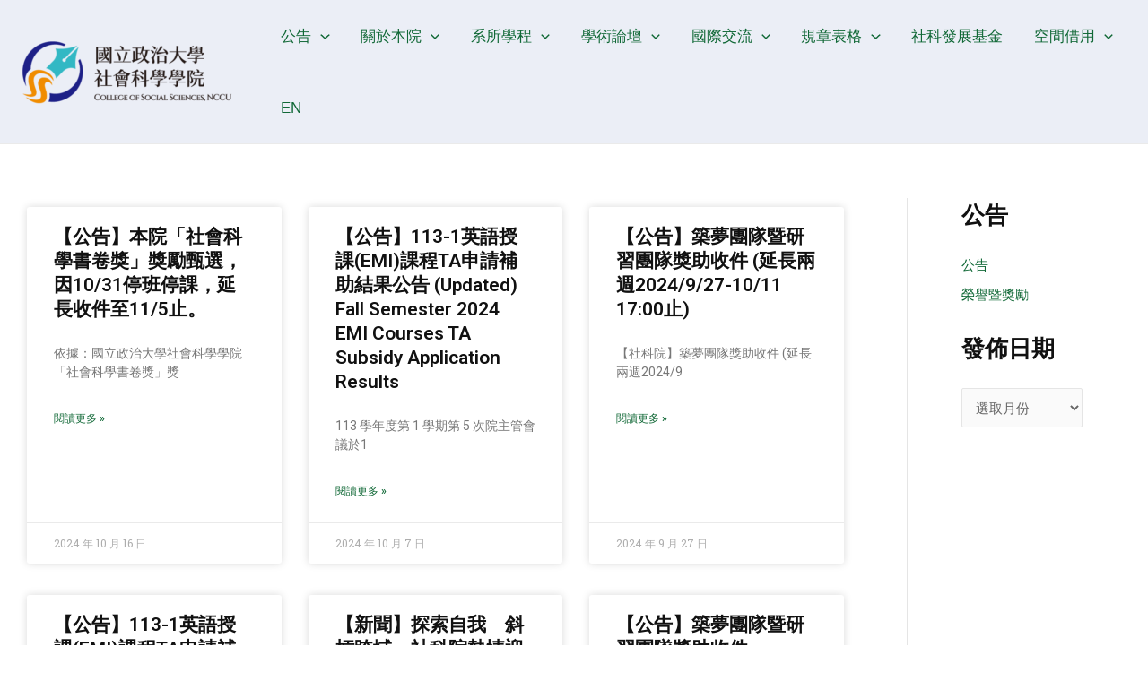

--- FILE ---
content_type: text/html; charset=UTF-8
request_url: https://css.nccu.edu.tw/%E5%85%AC%E5%91%8A/%E5%85%AC%E5%91%8A/6/
body_size: 193592
content:
<!DOCTYPE html>
<html lang="zh-hant">
<head>
<meta charset="UTF-8">
<meta name="viewport" content="width=device-width, initial-scale=1">
	 <link rel="profile" href="https://gmpg.org/xfn/11"> 
	 <meta name='robots' content='index, follow, max-image-preview:large, max-snippet:-1, max-video-preview:-1' />
<link rel="alternate" hreflang="zh-hant" href="https://css.nccu.edu.tw/%e5%85%ac%e5%91%8a/%e5%85%ac%e5%91%8a/" />
<link rel="alternate" hreflang="en" href="https://css.nccu.edu.tw/en/announcements/announcements/" />

	<!-- This site is optimized with the Yoast SEO plugin v21.9.1 - https://yoast.com/wordpress/plugins/seo/ -->
	<title>公告 - 國立政治大學 社會科學學院</title>
	<link rel="canonical" href="https://css.nccu.edu.tw/公告/公告/" />
	<meta property="og:locale" content="zh_TW" />
	<meta property="og:type" content="article" />
	<meta property="og:title" content="公告 - 國立政治大學 社會科學學院" />
	<meta property="og:url" content="https://css.nccu.edu.tw/公告/公告/" />
	<meta property="og:site_name" content="國立政治大學 社會科學學院" />
	<meta property="article:modified_time" content="2023-04-07T06:18:29+00:00" />
	<meta name="twitter:card" content="summary_large_image" />
	<script type="application/ld+json" class="yoast-schema-graph">{"@context":"https://schema.org","@graph":[{"@type":"WebPage","@id":"https://css.nccu.edu.tw/%e5%85%ac%e5%91%8a/%e5%85%ac%e5%91%8a/","url":"https://css.nccu.edu.tw/%e5%85%ac%e5%91%8a/%e5%85%ac%e5%91%8a/","name":"公告 - 國立政治大學 社會科學學院","isPartOf":{"@id":"/#website"},"datePublished":"2020-09-30T08:42:37+00:00","dateModified":"2023-04-07T06:18:29+00:00","breadcrumb":{"@id":"https://css.nccu.edu.tw/%e5%85%ac%e5%91%8a/%e5%85%ac%e5%91%8a/#breadcrumb"},"inLanguage":"zh-TW","potentialAction":[{"@type":"ReadAction","target":["https://css.nccu.edu.tw/%e5%85%ac%e5%91%8a/%e5%85%ac%e5%91%8a/"]}]},{"@type":"BreadcrumbList","@id":"https://css.nccu.edu.tw/%e5%85%ac%e5%91%8a/%e5%85%ac%e5%91%8a/#breadcrumb","itemListElement":[{"@type":"ListItem","position":1,"name":"首頁","item":"https://css.nccu.edu.tw/"},{"@type":"ListItem","position":2,"name":"公告","item":"https://css.nccu.edu.tw/%e5%85%ac%e5%91%8a/"},{"@type":"ListItem","position":3,"name":"公告"}]},{"@type":"WebSite","@id":"/#website","url":"/","name":"國立政治大學 社會科學學院","description":"","publisher":{"@id":"/#organization"},"potentialAction":[{"@type":"SearchAction","target":{"@type":"EntryPoint","urlTemplate":"/?s={search_term_string}"},"query-input":"required name=search_term_string"}],"inLanguage":"zh-TW"},{"@type":"Organization","@id":"/#organization","name":"國立政治大學 社會科學學院","url":"/","logo":{"@type":"ImageObject","inLanguage":"zh-TW","@id":"/#/schema/logo/image/","url":"https://css.nccu.edu.tw/wp-content/uploads/2022/09/cropped-logoo-1-2.png","contentUrl":"https://css.nccu.edu.tw/wp-content/uploads/2022/09/cropped-logoo-1-2.png","width":500,"height":155,"caption":"國立政治大學 社會科學學院"},"image":{"@id":"/#/schema/logo/image/"}}]}</script>
	<!-- / Yoast SEO plugin. -->


<link rel="alternate" type="application/rss+xml" title="訂閱《國立政治大學 社會科學學院》&raquo; 資訊提供" href="https://css.nccu.edu.tw/feed/" />
<link rel="alternate" type="application/rss+xml" title="訂閱《國立政治大學 社會科學學院》&raquo; 留言的資訊提供" href="https://css.nccu.edu.tw/comments/feed/" />
<link rel='stylesheet' id='astra-theme-css-css' href='https://css.nccu.edu.tw/wp-content/themes/astra/assets/css/minified/main.min.css?ver=1763524933' media='all' />
<style id='astra-theme-css-inline-css'>
:root{--ast-container-default-xlg-padding:3em;--ast-container-default-lg-padding:3em;--ast-container-default-slg-padding:2em;--ast-container-default-md-padding:3em;--ast-container-default-sm-padding:3em;--ast-container-default-xs-padding:2.4em;--ast-container-default-xxs-padding:1.8em;--ast-code-block-background:#EEEEEE;--ast-comment-inputs-background:#FAFAFA;--ast-normal-container-width:1350px;--ast-narrow-container-width:750px;--ast-blog-title-font-weight:normal;--ast-blog-meta-weight:inherit;}html{font-size:93.75%;}a{color:#106836;}a:hover,a:focus{color:#2b689c;}body,button,input,select,textarea,.ast-button,.ast-custom-button{font-family:Verdana,Helvetica,Arial,sans-serif;font-weight:400;line-height:var(--ast-body-line-height,2em);text-transform:none;}blockquote{color:#000000;}h1,.entry-content h1,h2,.entry-content h2,h3,.entry-content h3,h4,.entry-content h4,h5,.entry-content h5,h6,.entry-content h6,.site-title,.site-title a{font-family:Verdana,Helvetica,Arial,sans-serif;font-weight:700;}.site-title{font-size:1em;display:none;}header .custom-logo-link img{max-width:241px;}.astra-logo-svg{width:241px;}.site-header .site-description{font-size:1em;display:none;}.entry-title{font-size:1.5em;}.archive .ast-article-post .ast-article-inner,.blog .ast-article-post .ast-article-inner,.archive .ast-article-post .ast-article-inner:hover,.blog .ast-article-post .ast-article-inner:hover{overflow:hidden;}h1,.entry-content h1{font-size:2em;font-weight:700;font-family:Verdana,Helvetica,Arial,sans-serif;line-height:1.4em;}h2,.entry-content h2{font-size:1.6em;font-weight:700;font-family:Verdana,Helvetica,Arial,sans-serif;line-height:1.3em;}h3,.entry-content h3{font-size:1.4em;font-weight:700;font-family:Verdana,Helvetica,Arial,sans-serif;line-height:1.3em;}h4,.entry-content h4{font-size:1.2em;line-height:1.2em;font-weight:700;font-family:Verdana,Helvetica,Arial,sans-serif;}h5,.entry-content h5{font-size:1.1em;line-height:1.2em;font-weight:700;font-family:Verdana,Helvetica,Arial,sans-serif;}h6,.entry-content h6{font-size:1em;line-height:1.25em;font-weight:700;font-family:Verdana,Helvetica,Arial,sans-serif;}::selection{background-color:#005a41;color:#ffffff;}body,h1,.entry-title a,.entry-content h1,h2,.entry-content h2,h3,.entry-content h3,h4,.entry-content h4,h5,.entry-content h5,h6,.entry-content h6{color:#444444;}.tagcloud a:hover,.tagcloud a:focus,.tagcloud a.current-item{color:#ffffff;border-color:#106836;background-color:#106836;}input:focus,input[type="text"]:focus,input[type="email"]:focus,input[type="url"]:focus,input[type="password"]:focus,input[type="reset"]:focus,input[type="search"]:focus,textarea:focus{border-color:#106836;}input[type="radio"]:checked,input[type=reset],input[type="checkbox"]:checked,input[type="checkbox"]:hover:checked,input[type="checkbox"]:focus:checked,input[type=range]::-webkit-slider-thumb{border-color:#106836;background-color:#106836;box-shadow:none;}.site-footer a:hover + .post-count,.site-footer a:focus + .post-count{background:#106836;border-color:#106836;}.single .nav-links .nav-previous,.single .nav-links .nav-next{color:#106836;}.entry-meta,.entry-meta *{line-height:1.45;color:#106836;}.entry-meta a:not(.ast-button):hover,.entry-meta a:not(.ast-button):hover *,.entry-meta a:not(.ast-button):focus,.entry-meta a:not(.ast-button):focus *,.page-links > .page-link,.page-links .page-link:hover,.post-navigation a:hover{color:#2b689c;}#cat option,.secondary .calendar_wrap thead a,.secondary .calendar_wrap thead a:visited{color:#106836;}.secondary .calendar_wrap #today,.ast-progress-val span{background:#106836;}.secondary a:hover + .post-count,.secondary a:focus + .post-count{background:#106836;border-color:#106836;}.calendar_wrap #today > a{color:#ffffff;}.page-links .page-link,.single .post-navigation a{color:#106836;}.ast-search-menu-icon .search-form button.search-submit{padding:0 4px;}.ast-search-menu-icon form.search-form{padding-right:0;}.ast-search-menu-icon.slide-search input.search-field{width:0;}.ast-header-search .ast-search-menu-icon.ast-dropdown-active .search-form,.ast-header-search .ast-search-menu-icon.ast-dropdown-active .search-field:focus{transition:all 0.2s;}.search-form input.search-field:focus{outline:none;}.ast-archive-title{color:#111111;}.widget-title,.widget .wp-block-heading{font-size:21px;font-size:1.4rem;color:#111111;}.ast-single-post .entry-content a,.ast-comment-content a:not(.ast-comment-edit-reply-wrap a){text-decoration:underline;}.ast-single-post .wp-block-button .wp-block-button__link,.ast-single-post .elementor-button-wrapper .elementor-button,.ast-single-post .entry-content .uagb-tab a,.ast-single-post .entry-content .uagb-ifb-cta a,.ast-single-post .entry-content .wp-block-uagb-buttons a,.ast-single-post .entry-content .uabb-module-content a,.ast-single-post .entry-content .uagb-post-grid a,.ast-single-post .entry-content .uagb-timeline a,.ast-single-post .entry-content .uagb-toc__wrap a,.ast-single-post .entry-content .uagb-taxomony-box a,.ast-single-post .entry-content .woocommerce a,.entry-content .wp-block-latest-posts > li > a,.ast-single-post .entry-content .wp-block-file__button,li.ast-post-filter-single,.ast-single-post .wp-block-buttons .wp-block-button.is-style-outline .wp-block-button__link,.ast-single-post .ast-comment-content .comment-reply-link,.ast-single-post .ast-comment-content .comment-edit-link{text-decoration:none;}.ast-search-menu-icon.slide-search a:focus-visible:focus-visible,.astra-search-icon:focus-visible,#close:focus-visible,a:focus-visible,.ast-menu-toggle:focus-visible,.site .skip-link:focus-visible,.wp-block-loginout input:focus-visible,.wp-block-search.wp-block-search__button-inside .wp-block-search__inside-wrapper,.ast-header-navigation-arrow:focus-visible,.woocommerce .wc-proceed-to-checkout > .checkout-button:focus-visible,.woocommerce .woocommerce-MyAccount-navigation ul li a:focus-visible,.ast-orders-table__row .ast-orders-table__cell:focus-visible,.woocommerce .woocommerce-order-details .order-again > .button:focus-visible,.woocommerce .woocommerce-message a.button.wc-forward:focus-visible,.woocommerce #minus_qty:focus-visible,.woocommerce #plus_qty:focus-visible,a#ast-apply-coupon:focus-visible,.woocommerce .woocommerce-info a:focus-visible,.woocommerce .astra-shop-summary-wrap a:focus-visible,.woocommerce a.wc-forward:focus-visible,#ast-apply-coupon:focus-visible,.woocommerce-js .woocommerce-mini-cart-item a.remove:focus-visible,#close:focus-visible,.button.search-submit:focus-visible,#search_submit:focus,.normal-search:focus-visible{outline-style:dotted;outline-color:inherit;outline-width:thin;}input:focus,input[type="text"]:focus,input[type="email"]:focus,input[type="url"]:focus,input[type="password"]:focus,input[type="reset"]:focus,input[type="search"]:focus,input[type="number"]:focus,textarea:focus,.wp-block-search__input:focus,[data-section="section-header-mobile-trigger"] .ast-button-wrap .ast-mobile-menu-trigger-minimal:focus,.ast-mobile-popup-drawer.active .menu-toggle-close:focus,.woocommerce-ordering select.orderby:focus,#ast-scroll-top:focus,#coupon_code:focus,.woocommerce-page #comment:focus,.woocommerce #reviews #respond input#submit:focus,.woocommerce a.add_to_cart_button:focus,.woocommerce .button.single_add_to_cart_button:focus,.woocommerce .woocommerce-cart-form button:focus,.woocommerce .woocommerce-cart-form__cart-item .quantity .qty:focus,.woocommerce .woocommerce-billing-fields .woocommerce-billing-fields__field-wrapper .woocommerce-input-wrapper > .input-text:focus,.woocommerce #order_comments:focus,.woocommerce #place_order:focus,.woocommerce .woocommerce-address-fields .woocommerce-address-fields__field-wrapper .woocommerce-input-wrapper > .input-text:focus,.woocommerce .woocommerce-MyAccount-content form button:focus,.woocommerce .woocommerce-MyAccount-content .woocommerce-EditAccountForm .woocommerce-form-row .woocommerce-Input.input-text:focus,.woocommerce .ast-woocommerce-container .woocommerce-pagination ul.page-numbers li a:focus,body #content .woocommerce form .form-row .select2-container--default .select2-selection--single:focus,#ast-coupon-code:focus,.woocommerce.woocommerce-js .quantity input[type=number]:focus,.woocommerce-js .woocommerce-mini-cart-item .quantity input[type=number]:focus,.woocommerce p#ast-coupon-trigger:focus{border-style:dotted;border-color:inherit;border-width:thin;}input{outline:none;}.ast-logo-title-inline .site-logo-img{padding-right:1em;}.site-logo-img img{ transition:all 0.2s linear;}body .ast-oembed-container *{position:absolute;top:0;width:100%;height:100%;left:0;}body .wp-block-embed-pocket-casts .ast-oembed-container *{position:unset;}.ast-single-post-featured-section + article {margin-top: 2em;}.site-content .ast-single-post-featured-section img {width: 100%;overflow: hidden;object-fit: cover;}.site > .ast-single-related-posts-container {margin-top: 0;}@media (min-width: 922px) {.ast-desktop .ast-container--narrow {max-width: var(--ast-narrow-container-width);margin: 0 auto;}}#secondary {margin: 4em 0 2.5em;word-break: break-word;line-height: 2;}#secondary li {margin-bottom: 0.75em;}#secondary li:last-child {margin-bottom: 0;}@media (max-width: 768px) {.js_active .ast-plain-container.ast-single-post #secondary {margin-top: 1.5em;}}.ast-separate-container.ast-two-container #secondary .widget {background-color: #fff;padding: 2em;margin-bottom: 2em;}@media (min-width: 993px) {.ast-left-sidebar #secondary {padding-right: 60px;}.ast-right-sidebar #secondary {padding-left: 60px;}}@media (max-width: 993px) {.ast-right-sidebar #secondary {padding-left: 30px;}.ast-left-sidebar #secondary {padding-right: 30px;}}@media (min-width: 993px) {.ast-page-builder-template.ast-left-sidebar #secondary {padding-left: 60px;}.ast-page-builder-template.ast-right-sidebar #secondary {padding-right: 60px;}}@media (max-width: 993px) {.ast-page-builder-template.ast-right-sidebar #secondary {padding-right: 30px;}.ast-page-builder-template.ast-left-sidebar #secondary {padding-left: 30px;}}@media (max-width:921px){#ast-desktop-header{display:none;}}@media (min-width:922px){#ast-mobile-header{display:none;}}.wp-block-buttons.aligncenter{justify-content:center;}@media (max-width:921px){.ast-theme-transparent-header #primary,.ast-theme-transparent-header #secondary{padding:0;}}@media (max-width:921px){.ast-plain-container.ast-no-sidebar #primary{padding:0;}}.ast-plain-container.ast-no-sidebar #primary{margin-top:0;margin-bottom:0;}.wp-block-button.is-style-outline .wp-block-button__link{border-color:#005a41;}div.wp-block-button.is-style-outline > .wp-block-button__link:not(.has-text-color),div.wp-block-button.wp-block-button__link.is-style-outline:not(.has-text-color){color:#005a41;}.wp-block-button.is-style-outline .wp-block-button__link:hover,.wp-block-buttons .wp-block-button.is-style-outline .wp-block-button__link:focus,.wp-block-buttons .wp-block-button.is-style-outline > .wp-block-button__link:not(.has-text-color):hover,.wp-block-buttons .wp-block-button.wp-block-button__link.is-style-outline:not(.has-text-color):hover{color:#ffffff;background-color:#2b689c;border-color:#2b689c;}.post-page-numbers.current .page-link,.ast-pagination .page-numbers.current{color:#ffffff;border-color:#005a41;background-color:#005a41;}.wp-block-button.is-style-outline .wp-block-button__link.wp-element-button,.ast-outline-button{border-color:#005a41;font-family:inherit;font-weight:inherit;font-size:1em;line-height:1em;border-top-left-radius:0;border-top-right-radius:0;border-bottom-right-radius:0;border-bottom-left-radius:0;}.wp-block-buttons .wp-block-button.is-style-outline > .wp-block-button__link:not(.has-text-color),.wp-block-buttons .wp-block-button.wp-block-button__link.is-style-outline:not(.has-text-color),.ast-outline-button{color:#005a41;}.wp-block-button.is-style-outline .wp-block-button__link:hover,.wp-block-buttons .wp-block-button.is-style-outline .wp-block-button__link:focus,.wp-block-buttons .wp-block-button.is-style-outline > .wp-block-button__link:not(.has-text-color):hover,.wp-block-buttons .wp-block-button.wp-block-button__link.is-style-outline:not(.has-text-color):hover,.ast-outline-button:hover,.ast-outline-button:focus,.wp-block-uagb-buttons-child .uagb-buttons-repeater.ast-outline-button:hover,.wp-block-uagb-buttons-child .uagb-buttons-repeater.ast-outline-button:focus{color:#ffffff;background-color:#2b689c;border-color:#2b689c;}@media (max-width:921px){.wp-block-button.is-style-outline .wp-block-button__link.wp-element-button,.ast-outline-button{font-size:1em;}}@media (max-width:544px){.wp-block-button.is-style-outline .wp-block-button__link.wp-element-button,.ast-outline-button{font-size:1em;}}.entry-content[ast-blocks-layout] > figure{margin-bottom:1em;}h1.widget-title{font-weight:700;}h2.widget-title{font-weight:700;}h3.widget-title{font-weight:700;}#page{display:flex;flex-direction:column;min-height:100vh;}.ast-404-layout-1 h1.page-title{color:var(--ast-global-color-2);}.single .post-navigation a{line-height:1em;height:inherit;}.error-404 .page-sub-title{font-size:1.5rem;font-weight:inherit;}.search .site-content .content-area .search-form{margin-bottom:0;}#page .site-content{flex-grow:1;}.widget{margin-bottom:1.25em;}#secondary li{line-height:1.5em;}#secondary .wp-block-group h2{margin-bottom:0.7em;}#secondary h2{font-size:1.7rem;}.ast-separate-container .ast-article-post,.ast-separate-container .ast-article-single,.ast-separate-container .comment-respond{padding:3em;}.ast-separate-container .ast-article-single .ast-article-single{padding:0;}.ast-article-single .wp-block-post-template-is-layout-grid{padding-left:0;}.ast-separate-container .comments-title,.ast-narrow-container .comments-title{padding:1.5em 2em;}.ast-page-builder-template .comment-form-textarea,.ast-comment-formwrap .ast-grid-common-col{padding:0;}.ast-comment-formwrap{padding:0;display:inline-flex;column-gap:20px;width:100%;margin-left:0;margin-right:0;}.comments-area textarea#comment:focus,.comments-area textarea#comment:active,.comments-area .ast-comment-formwrap input[type="text"]:focus,.comments-area .ast-comment-formwrap input[type="text"]:active {box-shadow:none;outline:none;}.archive.ast-page-builder-template .entry-header{margin-top:2em;}.ast-page-builder-template .ast-comment-formwrap{width:100%;}.entry-title{margin-bottom:0.5em;}.ast-archive-description p{font-size:inherit;font-weight:inherit;line-height:inherit;}.ast-separate-container .ast-comment-list li.depth-1,.hentry{margin-bottom:2em;}@media (min-width:921px){.ast-left-sidebar.ast-page-builder-template #secondary,.archive.ast-right-sidebar.ast-page-builder-template .site-main{padding-left:20px;padding-right:20px;}}@media (max-width:544px){.ast-comment-formwrap.ast-row{column-gap:10px;display:inline-block;}#ast-commentform .ast-grid-common-col{position:relative;width:100%;}}@media (min-width:1201px){.ast-separate-container .ast-article-post,.ast-separate-container .ast-article-single,.ast-separate-container .ast-author-box,.ast-separate-container .ast-404-layout-1,.ast-separate-container .no-results{padding:3em;}}@media (max-width:921px){.ast-separate-container #primary,.ast-separate-container #secondary{padding:1.5em 0;}#primary,#secondary{padding:1.5em 0;margin:0;}.ast-left-sidebar #content > .ast-container{display:flex;flex-direction:column-reverse;width:100%;}}@media (max-width:921px){#secondary.secondary{padding-top:0;}.ast-separate-container.ast-right-sidebar #secondary{padding-left:1em;padding-right:1em;}.ast-separate-container.ast-two-container #secondary{padding-left:0;padding-right:0;}.ast-page-builder-template .entry-header #secondary,.ast-page-builder-template #secondary{margin-top:1.5em;}}@media (max-width:921px){.ast-right-sidebar #primary{padding-right:0;}.ast-page-builder-template.ast-left-sidebar #secondary,.ast-page-builder-template.ast-right-sidebar #secondary{padding-right:20px;padding-left:20px;}.ast-right-sidebar #secondary,.ast-left-sidebar #primary{padding-left:0;}.ast-left-sidebar #secondary{padding-right:0;}}@media (min-width:922px){.ast-separate-container.ast-right-sidebar #primary,.ast-separate-container.ast-left-sidebar #primary{border:0;}.search-no-results.ast-separate-container #primary{margin-bottom:4em;}}@media (min-width:922px){.ast-right-sidebar #primary{border-right:1px solid var(--ast-border-color);}.ast-left-sidebar #primary{border-left:1px solid var(--ast-border-color);}.ast-right-sidebar #secondary{border-left:1px solid var(--ast-border-color);margin-left:-1px;}.ast-left-sidebar #secondary{border-right:1px solid var(--ast-border-color);margin-right:-1px;}.ast-separate-container.ast-two-container.ast-right-sidebar #secondary{padding-left:30px;padding-right:0;}.ast-separate-container.ast-two-container.ast-left-sidebar #secondary{padding-right:30px;padding-left:0;}.ast-separate-container.ast-right-sidebar #secondary,.ast-separate-container.ast-left-sidebar #secondary{border:0;margin-left:auto;margin-right:auto;}.ast-separate-container.ast-two-container #secondary .widget:last-child{margin-bottom:0;}}.wp-block-button .wp-block-button__link{color:#ffffff;}.wp-block-button .wp-block-button__link:hover,.wp-block-button .wp-block-button__link:focus{color:#ffffff;background-color:#2b689c;border-color:#2b689c;}.elementor-widget-heading h1.elementor-heading-title{line-height:1.4em;}.elementor-widget-heading h2.elementor-heading-title{line-height:1.3em;}.elementor-widget-heading h3.elementor-heading-title{line-height:1.3em;}.elementor-widget-heading h4.elementor-heading-title{line-height:1.2em;}.elementor-widget-heading h5.elementor-heading-title{line-height:1.2em;}.elementor-widget-heading h6.elementor-heading-title{line-height:1.25em;}.wp-block-button .wp-block-button__link,.wp-block-search .wp-block-search__button,body .wp-block-file .wp-block-file__button{border-color:#005a41;background-color:#005a41;color:#ffffff;font-family:inherit;font-weight:inherit;line-height:1em;letter-spacing:1px;font-size:1em;border-top-left-radius:0;border-top-right-radius:0;border-bottom-right-radius:0;border-bottom-left-radius:0;padding-top:0.7em;padding-right:2em;padding-bottom:0.7em;padding-left:2em;}@media (max-width:921px){.wp-block-button .wp-block-button__link,.wp-block-search .wp-block-search__button,body .wp-block-file .wp-block-file__button{font-size:1em;}}@media (max-width:544px){.wp-block-button .wp-block-button__link,.wp-block-search .wp-block-search__button,body .wp-block-file .wp-block-file__button{font-size:1em;}}.menu-toggle,button,.ast-button,.ast-custom-button,.button,input#submit,input[type="button"],input[type="submit"],input[type="reset"],form[CLASS*="wp-block-search__"].wp-block-search .wp-block-search__inside-wrapper .wp-block-search__button,body .wp-block-file .wp-block-file__button,.search .search-submit{border-style:solid;border-top-width:0;border-right-width:0;border-left-width:0;border-bottom-width:0;color:#ffffff;border-color:#005a41;background-color:#005a41;padding-top:0.7em;padding-right:2em;padding-bottom:0.7em;padding-left:2em;font-family:inherit;font-weight:inherit;font-size:1em;line-height:1em;letter-spacing:1px;border-top-left-radius:0;border-top-right-radius:0;border-bottom-right-radius:0;border-bottom-left-radius:0;}button:focus,.menu-toggle:hover,button:hover,.ast-button:hover,.ast-custom-button:hover .button:hover,.ast-custom-button:hover ,input[type=reset]:hover,input[type=reset]:focus,input#submit:hover,input#submit:focus,input[type="button"]:hover,input[type="button"]:focus,input[type="submit"]:hover,input[type="submit"]:focus,form[CLASS*="wp-block-search__"].wp-block-search .wp-block-search__inside-wrapper .wp-block-search__button:hover,form[CLASS*="wp-block-search__"].wp-block-search .wp-block-search__inside-wrapper .wp-block-search__button:focus,body .wp-block-file .wp-block-file__button:hover,body .wp-block-file .wp-block-file__button:focus{color:#ffffff;background-color:#2b689c;border-color:#2b689c;}form[CLASS*="wp-block-search__"].wp-block-search .wp-block-search__inside-wrapper .wp-block-search__button.has-icon{padding-top:calc(0.7em - 3px);padding-right:calc(2em - 3px);padding-bottom:calc(0.7em - 3px);padding-left:calc(2em - 3px);}@media (max-width:921px){.menu-toggle,button,.ast-button,.ast-custom-button,.button,input#submit,input[type="button"],input[type="submit"],input[type="reset"],form[CLASS*="wp-block-search__"].wp-block-search .wp-block-search__inside-wrapper .wp-block-search__button,body .wp-block-file .wp-block-file__button,.search .search-submit{font-size:1em;}}@media (max-width:544px){.menu-toggle,button,.ast-button,.ast-custom-button,.button,input#submit,input[type="button"],input[type="submit"],input[type="reset"],form[CLASS*="wp-block-search__"].wp-block-search .wp-block-search__inside-wrapper .wp-block-search__button,body .wp-block-file .wp-block-file__button,.search .search-submit{font-size:1em;}}@media (max-width:921px){.menu-toggle,button,.ast-button,.button,input#submit,input[type="button"],input[type="submit"],input[type="reset"]{font-size:1em;}.ast-mobile-header-stack .main-header-bar .ast-search-menu-icon{display:inline-block;}.ast-header-break-point.ast-header-custom-item-outside .ast-mobile-header-stack .main-header-bar .ast-search-icon{margin:0;}.ast-comment-avatar-wrap img{max-width:2.5em;}.ast-comment-meta{padding:0 1.8888em 1.3333em;}.ast-separate-container .ast-comment-list li.depth-1{padding:1.5em 2.14em;}.ast-separate-container .comment-respond{padding:2em 2.14em;}}@media (min-width:544px){.ast-container{max-width:100%;}}@media (max-width:544px){.ast-separate-container .ast-article-post,.ast-separate-container .ast-article-single,.ast-separate-container .comments-title,.ast-separate-container .ast-archive-description{padding:1.5em 1em;}.ast-separate-container #content .ast-container{padding-left:0.54em;padding-right:0.54em;}.ast-separate-container .ast-comment-list .bypostauthor{padding:.5em;}.ast-search-menu-icon.ast-dropdown-active .search-field{width:170px;}.menu-toggle,button,.ast-button,.button,input#submit,input[type="button"],input[type="submit"],input[type="reset"]{font-size:1em;}.ast-separate-container #secondary{padding-top:0;}.ast-separate-container.ast-two-container #secondary .widget{margin-bottom:1.5em;padding-left:1em;padding-right:1em;}}.ast-separate-container{background-color:#f9f9ff;;}@media (max-width:921px){.site-title{display:none;}.site-header .site-description{display:none;}h1,.entry-content h1{font-size:2em;}h2,.entry-content h2{font-size:1.6em;}h3,.entry-content h3{font-size:1.4em;}h4,.entry-content h4{font-size:1.2em;}h5,.entry-content h5{font-size:1.1em;}h6,.entry-content h6{font-size:1em;}}@media (max-width:544px){.site-title{display:none;}.site-header .site-description{display:none;}h1,.entry-content h1{font-size:2em;}h2,.entry-content h2{font-size:1.6em;}h3,.entry-content h3{font-size:1.4em;}h4,.entry-content h4{font-size:1.2em;}h5,.entry-content h5{font-size:1.1em;}h6,.entry-content h6{font-size:1em;}}@media (max-width:921px){html{font-size:85.5%;}}@media (max-width:544px){html{font-size:85.5%;}}@media (min-width:922px){.ast-container{max-width:1390px;}}@media (min-width:922px){.site-content .ast-container{display:flex;}}@media (max-width:921px){.site-content .ast-container{flex-direction:column;}}@media (min-width:922px){.main-header-menu .sub-menu .menu-item.ast-left-align-sub-menu:hover > .sub-menu,.main-header-menu .sub-menu .menu-item.ast-left-align-sub-menu.focus > .sub-menu{margin-left:-0px;}}.site .comments-area{padding-bottom:3em;}.wp-block-file {display: flex;align-items: center;flex-wrap: wrap;justify-content: space-between;}.wp-block-pullquote {border: none;}.wp-block-pullquote blockquote::before {content: "\201D";font-family: "Helvetica",sans-serif;display: flex;transform: rotate( 180deg );font-size: 6rem;font-style: normal;line-height: 1;font-weight: bold;align-items: center;justify-content: center;}.has-text-align-right > blockquote::before {justify-content: flex-start;}.has-text-align-left > blockquote::before {justify-content: flex-end;}figure.wp-block-pullquote.is-style-solid-color blockquote {max-width: 100%;text-align: inherit;}html body {--wp--custom--ast-default-block-top-padding: 3em;--wp--custom--ast-default-block-right-padding: 3em;--wp--custom--ast-default-block-bottom-padding: 3em;--wp--custom--ast-default-block-left-padding: 3em;--wp--custom--ast-container-width: 1350px;--wp--custom--ast-content-width-size: 1350px;--wp--custom--ast-wide-width-size: calc(1350px + var(--wp--custom--ast-default-block-left-padding) + var(--wp--custom--ast-default-block-right-padding));}.ast-narrow-container {--wp--custom--ast-content-width-size: 750px;--wp--custom--ast-wide-width-size: 750px;}@media(max-width: 921px) {html body {--wp--custom--ast-default-block-top-padding: 3em;--wp--custom--ast-default-block-right-padding: 2em;--wp--custom--ast-default-block-bottom-padding: 3em;--wp--custom--ast-default-block-left-padding: 2em;}}@media(max-width: 544px) {html body {--wp--custom--ast-default-block-top-padding: 3em;--wp--custom--ast-default-block-right-padding: 1.5em;--wp--custom--ast-default-block-bottom-padding: 3em;--wp--custom--ast-default-block-left-padding: 1.5em;}}.entry-content > .wp-block-group,.entry-content > .wp-block-cover,.entry-content > .wp-block-columns {padding-top: var(--wp--custom--ast-default-block-top-padding);padding-right: var(--wp--custom--ast-default-block-right-padding);padding-bottom: var(--wp--custom--ast-default-block-bottom-padding);padding-left: var(--wp--custom--ast-default-block-left-padding);}.ast-plain-container.ast-no-sidebar .entry-content > .alignfull,.ast-page-builder-template .ast-no-sidebar .entry-content > .alignfull {margin-left: calc( -50vw + 50%);margin-right: calc( -50vw + 50%);max-width: 100vw;width: 100vw;}.ast-plain-container.ast-no-sidebar .entry-content .alignfull .alignfull,.ast-page-builder-template.ast-no-sidebar .entry-content .alignfull .alignfull,.ast-plain-container.ast-no-sidebar .entry-content .alignfull .alignwide,.ast-page-builder-template.ast-no-sidebar .entry-content .alignfull .alignwide,.ast-plain-container.ast-no-sidebar .entry-content .alignwide .alignfull,.ast-page-builder-template.ast-no-sidebar .entry-content .alignwide .alignfull,.ast-plain-container.ast-no-sidebar .entry-content .alignwide .alignwide,.ast-page-builder-template.ast-no-sidebar .entry-content .alignwide .alignwide,.ast-plain-container.ast-no-sidebar .entry-content .wp-block-column .alignfull,.ast-page-builder-template.ast-no-sidebar .entry-content .wp-block-column .alignfull,.ast-plain-container.ast-no-sidebar .entry-content .wp-block-column .alignwide,.ast-page-builder-template.ast-no-sidebar .entry-content .wp-block-column .alignwide {margin-left: auto;margin-right: auto;width: 100%;}[ast-blocks-layout] .wp-block-separator:not(.is-style-dots) {height: 0;}[ast-blocks-layout] .wp-block-separator {margin: 20px auto;}[ast-blocks-layout] .wp-block-separator:not(.is-style-wide):not(.is-style-dots) {max-width: 100px;}[ast-blocks-layout] .wp-block-separator.has-background {padding: 0;}.entry-content[ast-blocks-layout] > * {max-width: var(--wp--custom--ast-content-width-size);margin-left: auto;margin-right: auto;}.entry-content[ast-blocks-layout] > .alignwide {max-width: var(--wp--custom--ast-wide-width-size);}.entry-content[ast-blocks-layout] .alignfull {max-width: none;}.entry-content .wp-block-columns {margin-bottom: 0;}blockquote {margin: 1.5em;border-color: rgba(0,0,0,0.05);}.wp-block-quote:not(.has-text-align-right):not(.has-text-align-center) {border-left: 5px solid rgba(0,0,0,0.05);}.has-text-align-right > blockquote,blockquote.has-text-align-right {border-right: 5px solid rgba(0,0,0,0.05);}.has-text-align-left > blockquote,blockquote.has-text-align-left {border-left: 5px solid rgba(0,0,0,0.05);}.wp-block-site-tagline,.wp-block-latest-posts .read-more {margin-top: 15px;}.wp-block-loginout p label {display: block;}.wp-block-loginout p:not(.login-remember):not(.login-submit) input {width: 100%;}.wp-block-loginout input:focus {border-color: transparent;}.wp-block-loginout input:focus {outline: thin dotted;}.entry-content .wp-block-media-text .wp-block-media-text__content {padding: 0 0 0 8%;}.entry-content .wp-block-media-text.has-media-on-the-right .wp-block-media-text__content {padding: 0 8% 0 0;}.entry-content .wp-block-media-text.has-background .wp-block-media-text__content {padding: 8%;}.entry-content .wp-block-cover:not([class*="background-color"]) .wp-block-cover__inner-container,.entry-content .wp-block-cover:not([class*="background-color"]) .wp-block-cover-image-text,.entry-content .wp-block-cover:not([class*="background-color"]) .wp-block-cover-text,.entry-content .wp-block-cover-image:not([class*="background-color"]) .wp-block-cover__inner-container,.entry-content .wp-block-cover-image:not([class*="background-color"]) .wp-block-cover-image-text,.entry-content .wp-block-cover-image:not([class*="background-color"]) .wp-block-cover-text {color: var(--ast-global-color-5);}.wp-block-loginout .login-remember input {width: 1.1rem;height: 1.1rem;margin: 0 5px 4px 0;vertical-align: middle;}.wp-block-latest-posts > li > *:first-child,.wp-block-latest-posts:not(.is-grid) > li:first-child {margin-top: 0;}.wp-block-search__inside-wrapper .wp-block-search__input {padding: 0 10px;color: var(--ast-global-color-3);background: var(--ast-global-color-5);border-color: var(--ast-border-color);}.wp-block-latest-posts .read-more {margin-bottom: 1.5em;}.wp-block-search__no-button .wp-block-search__inside-wrapper .wp-block-search__input {padding-top: 5px;padding-bottom: 5px;}.wp-block-latest-posts .wp-block-latest-posts__post-date,.wp-block-latest-posts .wp-block-latest-posts__post-author {font-size: 1rem;}.wp-block-latest-posts > li > *,.wp-block-latest-posts:not(.is-grid) > li {margin-top: 12px;margin-bottom: 12px;}.ast-page-builder-template .entry-content[ast-blocks-layout] > *,.ast-page-builder-template .entry-content[ast-blocks-layout] > .alignfull > * {max-width: none;}.ast-page-builder-template .entry-content[ast-blocks-layout] > .alignwide > * {max-width: var(--wp--custom--ast-wide-width-size);}.ast-page-builder-template .entry-content[ast-blocks-layout] > .inherit-container-width > *,.ast-page-builder-template .entry-content[ast-blocks-layout] > * > *,.entry-content[ast-blocks-layout] > .wp-block-cover .wp-block-cover__inner-container {max-width: var(--wp--custom--ast-content-width-size);margin-left: auto;margin-right: auto;}.entry-content[ast-blocks-layout] .wp-block-cover:not(.alignleft):not(.alignright) {width: auto;}@media(max-width: 1200px) {.ast-separate-container .entry-content > .alignfull,.ast-separate-container .entry-content[ast-blocks-layout] > .alignwide,.ast-plain-container .entry-content[ast-blocks-layout] > .alignwide,.ast-plain-container .entry-content .alignfull {margin-left: calc(-1 * min(var(--ast-container-default-xlg-padding),20px)) ;margin-right: calc(-1 * min(var(--ast-container-default-xlg-padding),20px));}}@media(min-width: 1201px) {.ast-separate-container .entry-content > .alignfull {margin-left: calc(-1 * var(--ast-container-default-xlg-padding) );margin-right: calc(-1 * var(--ast-container-default-xlg-padding) );}.ast-separate-container .entry-content[ast-blocks-layout] > .alignwide,.ast-plain-container .entry-content[ast-blocks-layout] > .alignwide {margin-left: calc(-1 * var(--wp--custom--ast-default-block-left-padding) );margin-right: calc(-1 * var(--wp--custom--ast-default-block-right-padding) );}}@media(min-width: 921px) {.ast-separate-container .entry-content .wp-block-group.alignwide:not(.inherit-container-width) > :where(:not(.alignleft):not(.alignright)),.ast-plain-container .entry-content .wp-block-group.alignwide:not(.inherit-container-width) > :where(:not(.alignleft):not(.alignright)) {max-width: calc( var(--wp--custom--ast-content-width-size) + 80px );}.ast-plain-container.ast-right-sidebar .entry-content[ast-blocks-layout] .alignfull,.ast-plain-container.ast-left-sidebar .entry-content[ast-blocks-layout] .alignfull {margin-left: -60px;margin-right: -60px;}}@media(min-width: 544px) {.entry-content > .alignleft {margin-right: 20px;}.entry-content > .alignright {margin-left: 20px;}}@media (max-width:544px){.wp-block-columns .wp-block-column:not(:last-child){margin-bottom:20px;}.wp-block-latest-posts{margin:0;}}@media( max-width: 600px ) {.entry-content .wp-block-media-text .wp-block-media-text__content,.entry-content .wp-block-media-text.has-media-on-the-right .wp-block-media-text__content {padding: 8% 0 0;}.entry-content .wp-block-media-text.has-background .wp-block-media-text__content {padding: 8%;}}.ast-page-builder-template .entry-header {padding-left: 0;}.ast-narrow-container .site-content .wp-block-uagb-image--align-full .wp-block-uagb-image__figure {max-width: 100%;margin-left: auto;margin-right: auto;}:root .has-ast-global-color-0-color{color:var(--ast-global-color-0);}:root .has-ast-global-color-0-background-color{background-color:var(--ast-global-color-0);}:root .wp-block-button .has-ast-global-color-0-color{color:var(--ast-global-color-0);}:root .wp-block-button .has-ast-global-color-0-background-color{background-color:var(--ast-global-color-0);}:root .has-ast-global-color-1-color{color:var(--ast-global-color-1);}:root .has-ast-global-color-1-background-color{background-color:var(--ast-global-color-1);}:root .wp-block-button .has-ast-global-color-1-color{color:var(--ast-global-color-1);}:root .wp-block-button .has-ast-global-color-1-background-color{background-color:var(--ast-global-color-1);}:root .has-ast-global-color-2-color{color:var(--ast-global-color-2);}:root .has-ast-global-color-2-background-color{background-color:var(--ast-global-color-2);}:root .wp-block-button .has-ast-global-color-2-color{color:var(--ast-global-color-2);}:root .wp-block-button .has-ast-global-color-2-background-color{background-color:var(--ast-global-color-2);}:root .has-ast-global-color-3-color{color:var(--ast-global-color-3);}:root .has-ast-global-color-3-background-color{background-color:var(--ast-global-color-3);}:root .wp-block-button .has-ast-global-color-3-color{color:var(--ast-global-color-3);}:root .wp-block-button .has-ast-global-color-3-background-color{background-color:var(--ast-global-color-3);}:root .has-ast-global-color-4-color{color:var(--ast-global-color-4);}:root .has-ast-global-color-4-background-color{background-color:var(--ast-global-color-4);}:root .wp-block-button .has-ast-global-color-4-color{color:var(--ast-global-color-4);}:root .wp-block-button .has-ast-global-color-4-background-color{background-color:var(--ast-global-color-4);}:root .has-ast-global-color-5-color{color:var(--ast-global-color-5);}:root .has-ast-global-color-5-background-color{background-color:var(--ast-global-color-5);}:root .wp-block-button .has-ast-global-color-5-color{color:var(--ast-global-color-5);}:root .wp-block-button .has-ast-global-color-5-background-color{background-color:var(--ast-global-color-5);}:root .has-ast-global-color-6-color{color:var(--ast-global-color-6);}:root .has-ast-global-color-6-background-color{background-color:var(--ast-global-color-6);}:root .wp-block-button .has-ast-global-color-6-color{color:var(--ast-global-color-6);}:root .wp-block-button .has-ast-global-color-6-background-color{background-color:var(--ast-global-color-6);}:root .has-ast-global-color-7-color{color:var(--ast-global-color-7);}:root .has-ast-global-color-7-background-color{background-color:var(--ast-global-color-7);}:root .wp-block-button .has-ast-global-color-7-color{color:var(--ast-global-color-7);}:root .wp-block-button .has-ast-global-color-7-background-color{background-color:var(--ast-global-color-7);}:root .has-ast-global-color-8-color{color:var(--ast-global-color-8);}:root .has-ast-global-color-8-background-color{background-color:var(--ast-global-color-8);}:root .wp-block-button .has-ast-global-color-8-color{color:var(--ast-global-color-8);}:root .wp-block-button .has-ast-global-color-8-background-color{background-color:var(--ast-global-color-8);}:root{--ast-global-color-0:#0170B9;--ast-global-color-1:#3a3a3a;--ast-global-color-2:#3a3a3a;--ast-global-color-3:#4B4F58;--ast-global-color-4:#F5F5F5;--ast-global-color-5:#FFFFFF;--ast-global-color-6:#E5E5E5;--ast-global-color-7:#424242;--ast-global-color-8:#000000;}:root {--ast-border-color : var(--ast-global-color-6);}.ast-single-entry-banner {-js-display: flex;display: flex;flex-direction: column;justify-content: center;text-align: center;position: relative;background: #eeeeee;}.ast-single-entry-banner[data-banner-layout="layout-1"] {max-width: 1350px;background: inherit;padding: 20px 0;}.ast-single-entry-banner[data-banner-width-type="custom"] {margin: 0 auto;width: 100%;}.ast-single-entry-banner + .site-content .entry-header {margin-bottom: 0;}.site .ast-author-avatar {--ast-author-avatar-size: ;}a.ast-underline-text {text-decoration: underline;}.ast-container > .ast-terms-link {position: relative;display: block;}a.ast-button.ast-badge-tax {padding: 4px 8px;border-radius: 3px;font-size: inherit;}header.entry-header .entry-title{font-size:1.5em;}header.entry-header > *:not(:last-child){margin-bottom:10px;}@media (max-width:921px){header.entry-header .entry-title{font-size:1.5em;}}@media (max-width:544px){header.entry-header .entry-title{font-size:1.5em;}}.ast-archive-entry-banner {-js-display: flex;display: flex;flex-direction: column;justify-content: center;text-align: center;position: relative;background: #eeeeee;}.ast-archive-entry-banner[data-banner-width-type="custom"] {margin: 0 auto;width: 100%;}.ast-archive-entry-banner[data-banner-layout="layout-1"] {background: inherit;padding: 20px 0;text-align: left;}body.archive .ast-archive-description{max-width:1350px;width:100%;text-align:left;padding-top:3em;padding-right:3em;padding-bottom:3em;padding-left:3em;}body.archive .ast-archive-description .ast-archive-title,body.archive .ast-archive-description .ast-archive-title *{font-size:1.5em;}body.archive .ast-archive-description > *:not(:last-child){margin-bottom:10px;}@media (max-width:921px){body.archive .ast-archive-description{text-align:left;}}@media (max-width:544px){body.archive .ast-archive-description{text-align:left;}}.ast-breadcrumbs .trail-browse,.ast-breadcrumbs .trail-items,.ast-breadcrumbs .trail-items li{display:inline-block;margin:0;padding:0;border:none;background:inherit;text-indent:0;text-decoration:none;}.ast-breadcrumbs .trail-browse{font-size:inherit;font-style:inherit;font-weight:inherit;color:inherit;}.ast-breadcrumbs .trail-items{list-style:none;}.trail-items li::after{padding:0 0.3em;content:"\00bb";}.trail-items li:last-of-type::after{display:none;}h1,.entry-content h1,h2,.entry-content h2,h3,.entry-content h3,h4,.entry-content h4,h5,.entry-content h5,h6,.entry-content h6{color:#111111;}.entry-title a{color:#111111;}@media (max-width:921px){.ast-builder-grid-row-container.ast-builder-grid-row-tablet-3-firstrow .ast-builder-grid-row > *:first-child,.ast-builder-grid-row-container.ast-builder-grid-row-tablet-3-lastrow .ast-builder-grid-row > *:last-child{grid-column:1 / -1;}}@media (max-width:544px){.ast-builder-grid-row-container.ast-builder-grid-row-mobile-3-firstrow .ast-builder-grid-row > *:first-child,.ast-builder-grid-row-container.ast-builder-grid-row-mobile-3-lastrow .ast-builder-grid-row > *:last-child{grid-column:1 / -1;}}.ast-builder-layout-element[data-section="title_tagline"]{display:flex;}@media (max-width:921px){.ast-header-break-point .ast-builder-layout-element[data-section="title_tagline"]{display:flex;}}@media (max-width:544px){.ast-header-break-point .ast-builder-layout-element[data-section="title_tagline"]{display:flex;}}.ast-builder-menu-1{font-family:inherit;font-weight:inherit;}.ast-builder-menu-1 .sub-menu,.ast-builder-menu-1 .inline-on-mobile .sub-menu{border-top-width:2px;border-bottom-width:0;border-right-width:0;border-left-width:0;border-color:#005a41;border-style:solid;}.ast-builder-menu-1 .main-header-menu > .menu-item > .sub-menu,.ast-builder-menu-1 .main-header-menu > .menu-item > .astra-full-megamenu-wrapper{margin-top:0;}.ast-desktop .ast-builder-menu-1 .main-header-menu > .menu-item > .sub-menu:before,.ast-desktop .ast-builder-menu-1 .main-header-menu > .menu-item > .astra-full-megamenu-wrapper:before{height:calc( 0px + 5px );}.ast-desktop .ast-builder-menu-1 .menu-item .sub-menu .menu-link{border-style:none;}@media (max-width:921px){.ast-header-break-point .ast-builder-menu-1 .menu-item.menu-item-has-children > .ast-menu-toggle{top:0;}.ast-builder-menu-1 .inline-on-mobile .menu-item.menu-item-has-children > .ast-menu-toggle{right:-15px;}.ast-builder-menu-1 .menu-item-has-children > .menu-link:after{content:unset;}.ast-builder-menu-1 .main-header-menu > .menu-item > .sub-menu,.ast-builder-menu-1 .main-header-menu > .menu-item > .astra-full-megamenu-wrapper{margin-top:0;}}@media (max-width:544px){.ast-header-break-point .ast-builder-menu-1 .menu-item.menu-item-has-children > .ast-menu-toggle{top:0;}.ast-builder-menu-1 .main-header-menu > .menu-item > .sub-menu,.ast-builder-menu-1 .main-header-menu > .menu-item > .astra-full-megamenu-wrapper{margin-top:0;}}.ast-builder-menu-1{display:flex;}@media (max-width:921px){.ast-header-break-point .ast-builder-menu-1{display:flex;}}@media (max-width:544px){.ast-header-break-point .ast-builder-menu-1{display:flex;}}.site-below-footer-wrap{padding-top:20px;padding-bottom:20px;}.site-below-footer-wrap[data-section="section-below-footer-builder"]{background-color:#eeeeee;;min-height:80px;border-style:solid;border-width:0px;border-top-width:1px;border-top-color:var(--ast-global-color-6);}.site-below-footer-wrap[data-section="section-below-footer-builder"] .ast-builder-grid-row{max-width:1350px;min-height:80px;margin-left:auto;margin-right:auto;}.site-below-footer-wrap[data-section="section-below-footer-builder"] .ast-builder-grid-row,.site-below-footer-wrap[data-section="section-below-footer-builder"] .site-footer-section{align-items:flex-start;}.site-below-footer-wrap[data-section="section-below-footer-builder"].ast-footer-row-inline .site-footer-section{display:flex;margin-bottom:0;}.ast-builder-grid-row-full .ast-builder-grid-row{grid-template-columns:1fr;}@media (max-width:921px){.site-below-footer-wrap[data-section="section-below-footer-builder"].ast-footer-row-tablet-inline .site-footer-section{display:flex;margin-bottom:0;}.site-below-footer-wrap[data-section="section-below-footer-builder"].ast-footer-row-tablet-stack .site-footer-section{display:block;margin-bottom:10px;}.ast-builder-grid-row-container.ast-builder-grid-row-tablet-full .ast-builder-grid-row{grid-template-columns:1fr;}}@media (max-width:544px){.site-below-footer-wrap[data-section="section-below-footer-builder"].ast-footer-row-mobile-inline .site-footer-section{display:flex;margin-bottom:0;}.site-below-footer-wrap[data-section="section-below-footer-builder"].ast-footer-row-mobile-stack .site-footer-section{display:block;margin-bottom:10px;}.ast-builder-grid-row-container.ast-builder-grid-row-mobile-full .ast-builder-grid-row{grid-template-columns:1fr;}}.site-below-footer-wrap[data-section="section-below-footer-builder"]{display:grid;}@media (max-width:921px){.ast-header-break-point .site-below-footer-wrap[data-section="section-below-footer-builder"]{display:grid;}}@media (max-width:544px){.ast-header-break-point .site-below-footer-wrap[data-section="section-below-footer-builder"]{display:grid;}}.ast-footer-copyright{text-align:center;}.ast-footer-copyright {color:#444444;}@media (max-width:921px){.ast-footer-copyright{text-align:center;}}@media (max-width:544px){.ast-footer-copyright{text-align:center;}}.ast-footer-copyright.ast-builder-layout-element{display:flex;}@media (max-width:921px){.ast-header-break-point .ast-footer-copyright.ast-builder-layout-element{display:flex;}}@media (max-width:544px){.ast-header-break-point .ast-footer-copyright.ast-builder-layout-element{display:flex;}}.footer-widget-area.widget-area.site-footer-focus-item{width:auto;}.elementor-widget-heading .elementor-heading-title{margin:0;}.elementor-page .ast-menu-toggle{color:unset !important;background:unset !important;}.elementor-post.elementor-grid-item.hentry{margin-bottom:0;}.woocommerce div.product .elementor-element.elementor-products-grid .related.products ul.products li.product,.elementor-element .elementor-wc-products .woocommerce[class*='columns-'] ul.products li.product{width:auto;margin:0;float:none;}.elementor-toc__list-wrapper{margin:0;}body .elementor hr{background-color:#ccc;margin:0;}.ast-left-sidebar .elementor-section.elementor-section-stretched,.ast-right-sidebar .elementor-section.elementor-section-stretched{max-width:100%;left:0 !important;}.elementor-template-full-width .ast-container{display:block;}.elementor-screen-only,.screen-reader-text,.screen-reader-text span,.ui-helper-hidden-accessible{top:0 !important;}@media (max-width:544px){.elementor-element .elementor-wc-products .woocommerce[class*="columns-"] ul.products li.product{width:auto;margin:0;}.elementor-element .woocommerce .woocommerce-result-count{float:none;}}.ast-header-break-point .main-header-bar{border-bottom-width:1px;}@media (min-width:922px){.main-header-bar{border-bottom-width:1px;}}@media (min-width:922px){#primary{width:80%;}#secondary{width:20%;}}.main-header-menu .menu-item, #astra-footer-menu .menu-item, .main-header-bar .ast-masthead-custom-menu-items{-js-display:flex;display:flex;-webkit-box-pack:center;-webkit-justify-content:center;-moz-box-pack:center;-ms-flex-pack:center;justify-content:center;-webkit-box-orient:vertical;-webkit-box-direction:normal;-webkit-flex-direction:column;-moz-box-orient:vertical;-moz-box-direction:normal;-ms-flex-direction:column;flex-direction:column;}.main-header-menu > .menu-item > .menu-link, #astra-footer-menu > .menu-item > .menu-link{height:100%;-webkit-box-align:center;-webkit-align-items:center;-moz-box-align:center;-ms-flex-align:center;align-items:center;-js-display:flex;display:flex;}.ast-header-break-point .main-navigation ul .menu-item .menu-link .icon-arrow:first-of-type svg{top:.2em;margin-top:0px;margin-left:0px;width:.65em;transform:translate(0, -2px) rotateZ(270deg);}.ast-mobile-popup-content .ast-submenu-expanded > .ast-menu-toggle{transform:rotateX(180deg);overflow-y:auto;}@media (min-width:922px){.ast-builder-menu .main-navigation > ul > li:last-child a{margin-right:0;}}.ast-separate-container .ast-article-inner{background-color:transparent;background-image:none;}.ast-separate-container .ast-article-post{background-color:var(--ast-global-color-5);;}@media (max-width:921px){.ast-separate-container .ast-article-post{background-color:var(--ast-global-color-5);;}}@media (max-width:544px){.ast-separate-container .ast-article-post{background-color:var(--ast-global-color-5);;}}.ast-separate-container .ast-article-single:not(.ast-related-post), .woocommerce.ast-separate-container .ast-woocommerce-container, .ast-separate-container .error-404, .ast-separate-container .no-results, .single.ast-separate-container .site-main .ast-author-meta, .ast-separate-container .related-posts-title-wrapper,.ast-separate-container .comments-count-wrapper, .ast-box-layout.ast-plain-container .site-content,.ast-padded-layout.ast-plain-container .site-content, .ast-separate-container .ast-archive-description, .ast-separate-container .comments-area .comment-respond, .ast-separate-container .comments-area .ast-comment-list li, .ast-separate-container .comments-area .comments-title{background-color:var(--ast-global-color-5);;}@media (max-width:921px){.ast-separate-container .ast-article-single:not(.ast-related-post), .woocommerce.ast-separate-container .ast-woocommerce-container, .ast-separate-container .error-404, .ast-separate-container .no-results, .single.ast-separate-container .site-main .ast-author-meta, .ast-separate-container .related-posts-title-wrapper,.ast-separate-container .comments-count-wrapper, .ast-box-layout.ast-plain-container .site-content,.ast-padded-layout.ast-plain-container .site-content, .ast-separate-container .ast-archive-description{background-color:var(--ast-global-color-5);;}}@media (max-width:544px){.ast-separate-container .ast-article-single:not(.ast-related-post), .woocommerce.ast-separate-container .ast-woocommerce-container, .ast-separate-container .error-404, .ast-separate-container .no-results, .single.ast-separate-container .site-main .ast-author-meta, .ast-separate-container .related-posts-title-wrapper,.ast-separate-container .comments-count-wrapper, .ast-box-layout.ast-plain-container .site-content,.ast-padded-layout.ast-plain-container .site-content, .ast-separate-container .ast-archive-description{background-color:var(--ast-global-color-5);;}}.ast-separate-container.ast-two-container #secondary .widget{background-color:var(--ast-global-color-5);;}@media (max-width:921px){.ast-separate-container.ast-two-container #secondary .widget{background-color:var(--ast-global-color-5);;}}@media (max-width:544px){.ast-separate-container.ast-two-container #secondary .widget{background-color:var(--ast-global-color-5);;}}.ast-plain-container, .ast-page-builder-template{background-color:var(--ast-global-color-5);;}@media (max-width:921px){.ast-plain-container, .ast-page-builder-template{background-color:var(--ast-global-color-5);;}}@media (max-width:544px){.ast-plain-container, .ast-page-builder-template{background-color:var(--ast-global-color-5);;}}.ast-mobile-header-content > *,.ast-desktop-header-content > * {padding: 10px 0;height: auto;}.ast-mobile-header-content > *:first-child,.ast-desktop-header-content > *:first-child {padding-top: 10px;}.ast-mobile-header-content > .ast-builder-menu,.ast-desktop-header-content > .ast-builder-menu {padding-top: 0;}.ast-mobile-header-content > *:last-child,.ast-desktop-header-content > *:last-child {padding-bottom: 0;}.ast-mobile-header-content .ast-search-menu-icon.ast-inline-search label,.ast-desktop-header-content .ast-search-menu-icon.ast-inline-search label {width: 100%;}.ast-desktop-header-content .main-header-bar-navigation .ast-submenu-expanded > .ast-menu-toggle::before {transform: rotateX(180deg);}#ast-desktop-header .ast-desktop-header-content,.ast-mobile-header-content .ast-search-icon,.ast-desktop-header-content .ast-search-icon,.ast-mobile-header-wrap .ast-mobile-header-content,.ast-main-header-nav-open.ast-popup-nav-open .ast-mobile-header-wrap .ast-mobile-header-content,.ast-main-header-nav-open.ast-popup-nav-open .ast-desktop-header-content {display: none;}.ast-main-header-nav-open.ast-header-break-point #ast-desktop-header .ast-desktop-header-content,.ast-main-header-nav-open.ast-header-break-point .ast-mobile-header-wrap .ast-mobile-header-content {display: block;}.ast-desktop .ast-desktop-header-content .astra-menu-animation-slide-up > .menu-item > .sub-menu,.ast-desktop .ast-desktop-header-content .astra-menu-animation-slide-up > .menu-item .menu-item > .sub-menu,.ast-desktop .ast-desktop-header-content .astra-menu-animation-slide-down > .menu-item > .sub-menu,.ast-desktop .ast-desktop-header-content .astra-menu-animation-slide-down > .menu-item .menu-item > .sub-menu,.ast-desktop .ast-desktop-header-content .astra-menu-animation-fade > .menu-item > .sub-menu,.ast-desktop .ast-desktop-header-content .astra-menu-animation-fade > .menu-item .menu-item > .sub-menu {opacity: 1;visibility: visible;}.ast-hfb-header.ast-default-menu-enable.ast-header-break-point .ast-mobile-header-wrap .ast-mobile-header-content .main-header-bar-navigation {width: unset;margin: unset;}.ast-mobile-header-content.content-align-flex-end .main-header-bar-navigation .menu-item-has-children > .ast-menu-toggle,.ast-desktop-header-content.content-align-flex-end .main-header-bar-navigation .menu-item-has-children > .ast-menu-toggle {left: calc( 20px - 0.907em);right: auto;}.ast-mobile-header-content .ast-search-menu-icon,.ast-mobile-header-content .ast-search-menu-icon.slide-search,.ast-desktop-header-content .ast-search-menu-icon,.ast-desktop-header-content .ast-search-menu-icon.slide-search {width: 100%;position: relative;display: block;right: auto;transform: none;}.ast-mobile-header-content .ast-search-menu-icon.slide-search .search-form,.ast-mobile-header-content .ast-search-menu-icon .search-form,.ast-desktop-header-content .ast-search-menu-icon.slide-search .search-form,.ast-desktop-header-content .ast-search-menu-icon .search-form {right: 0;visibility: visible;opacity: 1;position: relative;top: auto;transform: none;padding: 0;display: block;overflow: hidden;}.ast-mobile-header-content .ast-search-menu-icon.ast-inline-search .search-field,.ast-mobile-header-content .ast-search-menu-icon .search-field,.ast-desktop-header-content .ast-search-menu-icon.ast-inline-search .search-field,.ast-desktop-header-content .ast-search-menu-icon .search-field {width: 100%;padding-right: 5.5em;}.ast-mobile-header-content .ast-search-menu-icon .search-submit,.ast-desktop-header-content .ast-search-menu-icon .search-submit {display: block;position: absolute;height: 100%;top: 0;right: 0;padding: 0 1em;border-radius: 0;}.ast-hfb-header.ast-default-menu-enable.ast-header-break-point .ast-mobile-header-wrap .ast-mobile-header-content .main-header-bar-navigation ul .sub-menu .menu-link {padding-left: 30px;}.ast-hfb-header.ast-default-menu-enable.ast-header-break-point .ast-mobile-header-wrap .ast-mobile-header-content .main-header-bar-navigation .sub-menu .menu-item .menu-item .menu-link {padding-left: 40px;}.ast-mobile-popup-drawer.active .ast-mobile-popup-inner{background-color:#ffffff;;}.ast-mobile-header-wrap .ast-mobile-header-content, .ast-desktop-header-content{background-color:#ffffff;;}.ast-mobile-popup-content > *, .ast-mobile-header-content > *, .ast-desktop-popup-content > *, .ast-desktop-header-content > *{padding-top:0;padding-bottom:0;}.content-align-flex-start .ast-builder-layout-element{justify-content:flex-start;}.content-align-flex-start .main-header-menu{text-align:left;}.ast-mobile-popup-drawer.active .menu-toggle-close{color:#3a3a3a;}.ast-mobile-header-wrap .ast-primary-header-bar,.ast-primary-header-bar .site-primary-header-wrap{min-height:80px;}.ast-desktop .ast-primary-header-bar .main-header-menu > .menu-item{line-height:80px;}.ast-header-break-point #masthead .ast-mobile-header-wrap .ast-primary-header-bar,.ast-header-break-point #masthead .ast-mobile-header-wrap .ast-below-header-bar,.ast-header-break-point #masthead .ast-mobile-header-wrap .ast-above-header-bar{padding-left:20px;padding-right:20px;}.ast-header-break-point .ast-primary-header-bar{border-bottom-width:1px;border-bottom-color:#eaeaea;border-bottom-style:solid;}@media (min-width:922px){.ast-primary-header-bar{border-bottom-width:1px;border-bottom-color:#eaeaea;border-bottom-style:solid;}}.ast-primary-header-bar{background-color:#ffffff;;}.ast-primary-header-bar{display:block;}@media (max-width:921px){.ast-header-break-point .ast-primary-header-bar{display:grid;}}@media (max-width:544px){.ast-header-break-point .ast-primary-header-bar{display:grid;}}[data-section="section-header-mobile-trigger"] .ast-button-wrap .ast-mobile-menu-trigger-minimal{color:#005a41;border:none;background:transparent;}[data-section="section-header-mobile-trigger"] .ast-button-wrap .mobile-menu-toggle-icon .ast-mobile-svg{width:20px;height:20px;fill:#005a41;}[data-section="section-header-mobile-trigger"] .ast-button-wrap .mobile-menu-wrap .mobile-menu{color:#005a41;}.ast-builder-menu-mobile .main-navigation .menu-item.menu-item-has-children > .ast-menu-toggle{top:0;}.ast-builder-menu-mobile .main-navigation .menu-item-has-children > .menu-link:after{content:unset;}.ast-hfb-header .ast-builder-menu-mobile .main-header-menu, .ast-hfb-header .ast-builder-menu-mobile .main-navigation .menu-item .menu-link, .ast-hfb-header .ast-builder-menu-mobile .main-navigation .menu-item .sub-menu .menu-link{border-style:none;}.ast-builder-menu-mobile .main-navigation .menu-item.menu-item-has-children > .ast-menu-toggle{top:0;}@media (max-width:921px){.ast-builder-menu-mobile .main-navigation .menu-item.menu-item-has-children > .ast-menu-toggle{top:0;}.ast-builder-menu-mobile .main-navigation .menu-item-has-children > .menu-link:after{content:unset;}}@media (max-width:544px){.ast-builder-menu-mobile .main-navigation .menu-item.menu-item-has-children > .ast-menu-toggle{top:0;}}.ast-builder-menu-mobile .main-navigation{display:block;}@media (max-width:921px){.ast-header-break-point .ast-builder-menu-mobile .main-navigation{display:block;}}@media (max-width:544px){.ast-header-break-point .ast-builder-menu-mobile .main-navigation{display:block;}}:root{--e-global-color-astglobalcolor0:#0170B9;--e-global-color-astglobalcolor1:#3a3a3a;--e-global-color-astglobalcolor2:#3a3a3a;--e-global-color-astglobalcolor3:#4B4F58;--e-global-color-astglobalcolor4:#F5F5F5;--e-global-color-astglobalcolor5:#FFFFFF;--e-global-color-astglobalcolor6:#E5E5E5;--e-global-color-astglobalcolor7:#424242;--e-global-color-astglobalcolor8:#000000;}
</style>
<style id='wp-emoji-styles-inline-css'>

	img.wp-smiley, img.emoji {
		display: inline !important;
		border: none !important;
		box-shadow: none !important;
		height: 1em !important;
		width: 1em !important;
		margin: 0 0.07em !important;
		vertical-align: -0.1em !important;
		background: none !important;
		padding: 0 !important;
	}
</style>
<style id='global-styles-inline-css'>
body{--wp--preset--color--black: #000000;--wp--preset--color--cyan-bluish-gray: #abb8c3;--wp--preset--color--white: #ffffff;--wp--preset--color--pale-pink: #f78da7;--wp--preset--color--vivid-red: #cf2e2e;--wp--preset--color--luminous-vivid-orange: #ff6900;--wp--preset--color--luminous-vivid-amber: #fcb900;--wp--preset--color--light-green-cyan: #7bdcb5;--wp--preset--color--vivid-green-cyan: #00d084;--wp--preset--color--pale-cyan-blue: #8ed1fc;--wp--preset--color--vivid-cyan-blue: #0693e3;--wp--preset--color--vivid-purple: #9b51e0;--wp--preset--color--ast-global-color-0: var(--ast-global-color-0);--wp--preset--color--ast-global-color-1: var(--ast-global-color-1);--wp--preset--color--ast-global-color-2: var(--ast-global-color-2);--wp--preset--color--ast-global-color-3: var(--ast-global-color-3);--wp--preset--color--ast-global-color-4: var(--ast-global-color-4);--wp--preset--color--ast-global-color-5: var(--ast-global-color-5);--wp--preset--color--ast-global-color-6: var(--ast-global-color-6);--wp--preset--color--ast-global-color-7: var(--ast-global-color-7);--wp--preset--color--ast-global-color-8: var(--ast-global-color-8);--wp--preset--gradient--vivid-cyan-blue-to-vivid-purple: linear-gradient(135deg,rgba(6,147,227,1) 0%,rgb(155,81,224) 100%);--wp--preset--gradient--light-green-cyan-to-vivid-green-cyan: linear-gradient(135deg,rgb(122,220,180) 0%,rgb(0,208,130) 100%);--wp--preset--gradient--luminous-vivid-amber-to-luminous-vivid-orange: linear-gradient(135deg,rgba(252,185,0,1) 0%,rgba(255,105,0,1) 100%);--wp--preset--gradient--luminous-vivid-orange-to-vivid-red: linear-gradient(135deg,rgba(255,105,0,1) 0%,rgb(207,46,46) 100%);--wp--preset--gradient--very-light-gray-to-cyan-bluish-gray: linear-gradient(135deg,rgb(238,238,238) 0%,rgb(169,184,195) 100%);--wp--preset--gradient--cool-to-warm-spectrum: linear-gradient(135deg,rgb(74,234,220) 0%,rgb(151,120,209) 20%,rgb(207,42,186) 40%,rgb(238,44,130) 60%,rgb(251,105,98) 80%,rgb(254,248,76) 100%);--wp--preset--gradient--blush-light-purple: linear-gradient(135deg,rgb(255,206,236) 0%,rgb(152,150,240) 100%);--wp--preset--gradient--blush-bordeaux: linear-gradient(135deg,rgb(254,205,165) 0%,rgb(254,45,45) 50%,rgb(107,0,62) 100%);--wp--preset--gradient--luminous-dusk: linear-gradient(135deg,rgb(255,203,112) 0%,rgb(199,81,192) 50%,rgb(65,88,208) 100%);--wp--preset--gradient--pale-ocean: linear-gradient(135deg,rgb(255,245,203) 0%,rgb(182,227,212) 50%,rgb(51,167,181) 100%);--wp--preset--gradient--electric-grass: linear-gradient(135deg,rgb(202,248,128) 0%,rgb(113,206,126) 100%);--wp--preset--gradient--midnight: linear-gradient(135deg,rgb(2,3,129) 0%,rgb(40,116,252) 100%);--wp--preset--font-size--small: 13px;--wp--preset--font-size--medium: 20px;--wp--preset--font-size--large: 36px;--wp--preset--font-size--x-large: 42px;--wp--preset--spacing--20: 0.44rem;--wp--preset--spacing--30: 0.67rem;--wp--preset--spacing--40: 1rem;--wp--preset--spacing--50: 1.5rem;--wp--preset--spacing--60: 2.25rem;--wp--preset--spacing--70: 3.38rem;--wp--preset--spacing--80: 5.06rem;--wp--preset--shadow--natural: 6px 6px 9px rgba(0, 0, 0, 0.2);--wp--preset--shadow--deep: 12px 12px 50px rgba(0, 0, 0, 0.4);--wp--preset--shadow--sharp: 6px 6px 0px rgba(0, 0, 0, 0.2);--wp--preset--shadow--outlined: 6px 6px 0px -3px rgba(255, 255, 255, 1), 6px 6px rgba(0, 0, 0, 1);--wp--preset--shadow--crisp: 6px 6px 0px rgba(0, 0, 0, 1);}body { margin: 0;--wp--style--global--content-size: var(--wp--custom--ast-content-width-size);--wp--style--global--wide-size: var(--wp--custom--ast-wide-width-size); }.wp-site-blocks > .alignleft { float: left; margin-right: 2em; }.wp-site-blocks > .alignright { float: right; margin-left: 2em; }.wp-site-blocks > .aligncenter { justify-content: center; margin-left: auto; margin-right: auto; }:where(.wp-site-blocks) > * { margin-block-start: 24px; margin-block-end: 0; }:where(.wp-site-blocks) > :first-child:first-child { margin-block-start: 0; }:where(.wp-site-blocks) > :last-child:last-child { margin-block-end: 0; }body { --wp--style--block-gap: 24px; }:where(body .is-layout-flow)  > :first-child:first-child{margin-block-start: 0;}:where(body .is-layout-flow)  > :last-child:last-child{margin-block-end: 0;}:where(body .is-layout-flow)  > *{margin-block-start: 24px;margin-block-end: 0;}:where(body .is-layout-constrained)  > :first-child:first-child{margin-block-start: 0;}:where(body .is-layout-constrained)  > :last-child:last-child{margin-block-end: 0;}:where(body .is-layout-constrained)  > *{margin-block-start: 24px;margin-block-end: 0;}:where(body .is-layout-flex) {gap: 24px;}:where(body .is-layout-grid) {gap: 24px;}body .is-layout-flow > .alignleft{float: left;margin-inline-start: 0;margin-inline-end: 2em;}body .is-layout-flow > .alignright{float: right;margin-inline-start: 2em;margin-inline-end: 0;}body .is-layout-flow > .aligncenter{margin-left: auto !important;margin-right: auto !important;}body .is-layout-constrained > .alignleft{float: left;margin-inline-start: 0;margin-inline-end: 2em;}body .is-layout-constrained > .alignright{float: right;margin-inline-start: 2em;margin-inline-end: 0;}body .is-layout-constrained > .aligncenter{margin-left: auto !important;margin-right: auto !important;}body .is-layout-constrained > :where(:not(.alignleft):not(.alignright):not(.alignfull)){max-width: var(--wp--style--global--content-size);margin-left: auto !important;margin-right: auto !important;}body .is-layout-constrained > .alignwide{max-width: var(--wp--style--global--wide-size);}body .is-layout-flex{display: flex;}body .is-layout-flex{flex-wrap: wrap;align-items: center;}body .is-layout-flex > *{margin: 0;}body .is-layout-grid{display: grid;}body .is-layout-grid > *{margin: 0;}body{padding-top: 0px;padding-right: 0px;padding-bottom: 0px;padding-left: 0px;}a:where(:not(.wp-element-button)){text-decoration: none;}.wp-element-button, .wp-block-button__link{background-color: #32373c;border-width: 0;color: #fff;font-family: inherit;font-size: inherit;line-height: inherit;padding: calc(0.667em + 2px) calc(1.333em + 2px);text-decoration: none;}.has-black-color{color: var(--wp--preset--color--black) !important;}.has-cyan-bluish-gray-color{color: var(--wp--preset--color--cyan-bluish-gray) !important;}.has-white-color{color: var(--wp--preset--color--white) !important;}.has-pale-pink-color{color: var(--wp--preset--color--pale-pink) !important;}.has-vivid-red-color{color: var(--wp--preset--color--vivid-red) !important;}.has-luminous-vivid-orange-color{color: var(--wp--preset--color--luminous-vivid-orange) !important;}.has-luminous-vivid-amber-color{color: var(--wp--preset--color--luminous-vivid-amber) !important;}.has-light-green-cyan-color{color: var(--wp--preset--color--light-green-cyan) !important;}.has-vivid-green-cyan-color{color: var(--wp--preset--color--vivid-green-cyan) !important;}.has-pale-cyan-blue-color{color: var(--wp--preset--color--pale-cyan-blue) !important;}.has-vivid-cyan-blue-color{color: var(--wp--preset--color--vivid-cyan-blue) !important;}.has-vivid-purple-color{color: var(--wp--preset--color--vivid-purple) !important;}.has-ast-global-color-0-color{color: var(--wp--preset--color--ast-global-color-0) !important;}.has-ast-global-color-1-color{color: var(--wp--preset--color--ast-global-color-1) !important;}.has-ast-global-color-2-color{color: var(--wp--preset--color--ast-global-color-2) !important;}.has-ast-global-color-3-color{color: var(--wp--preset--color--ast-global-color-3) !important;}.has-ast-global-color-4-color{color: var(--wp--preset--color--ast-global-color-4) !important;}.has-ast-global-color-5-color{color: var(--wp--preset--color--ast-global-color-5) !important;}.has-ast-global-color-6-color{color: var(--wp--preset--color--ast-global-color-6) !important;}.has-ast-global-color-7-color{color: var(--wp--preset--color--ast-global-color-7) !important;}.has-ast-global-color-8-color{color: var(--wp--preset--color--ast-global-color-8) !important;}.has-black-background-color{background-color: var(--wp--preset--color--black) !important;}.has-cyan-bluish-gray-background-color{background-color: var(--wp--preset--color--cyan-bluish-gray) !important;}.has-white-background-color{background-color: var(--wp--preset--color--white) !important;}.has-pale-pink-background-color{background-color: var(--wp--preset--color--pale-pink) !important;}.has-vivid-red-background-color{background-color: var(--wp--preset--color--vivid-red) !important;}.has-luminous-vivid-orange-background-color{background-color: var(--wp--preset--color--luminous-vivid-orange) !important;}.has-luminous-vivid-amber-background-color{background-color: var(--wp--preset--color--luminous-vivid-amber) !important;}.has-light-green-cyan-background-color{background-color: var(--wp--preset--color--light-green-cyan) !important;}.has-vivid-green-cyan-background-color{background-color: var(--wp--preset--color--vivid-green-cyan) !important;}.has-pale-cyan-blue-background-color{background-color: var(--wp--preset--color--pale-cyan-blue) !important;}.has-vivid-cyan-blue-background-color{background-color: var(--wp--preset--color--vivid-cyan-blue) !important;}.has-vivid-purple-background-color{background-color: var(--wp--preset--color--vivid-purple) !important;}.has-ast-global-color-0-background-color{background-color: var(--wp--preset--color--ast-global-color-0) !important;}.has-ast-global-color-1-background-color{background-color: var(--wp--preset--color--ast-global-color-1) !important;}.has-ast-global-color-2-background-color{background-color: var(--wp--preset--color--ast-global-color-2) !important;}.has-ast-global-color-3-background-color{background-color: var(--wp--preset--color--ast-global-color-3) !important;}.has-ast-global-color-4-background-color{background-color: var(--wp--preset--color--ast-global-color-4) !important;}.has-ast-global-color-5-background-color{background-color: var(--wp--preset--color--ast-global-color-5) !important;}.has-ast-global-color-6-background-color{background-color: var(--wp--preset--color--ast-global-color-6) !important;}.has-ast-global-color-7-background-color{background-color: var(--wp--preset--color--ast-global-color-7) !important;}.has-ast-global-color-8-background-color{background-color: var(--wp--preset--color--ast-global-color-8) !important;}.has-black-border-color{border-color: var(--wp--preset--color--black) !important;}.has-cyan-bluish-gray-border-color{border-color: var(--wp--preset--color--cyan-bluish-gray) !important;}.has-white-border-color{border-color: var(--wp--preset--color--white) !important;}.has-pale-pink-border-color{border-color: var(--wp--preset--color--pale-pink) !important;}.has-vivid-red-border-color{border-color: var(--wp--preset--color--vivid-red) !important;}.has-luminous-vivid-orange-border-color{border-color: var(--wp--preset--color--luminous-vivid-orange) !important;}.has-luminous-vivid-amber-border-color{border-color: var(--wp--preset--color--luminous-vivid-amber) !important;}.has-light-green-cyan-border-color{border-color: var(--wp--preset--color--light-green-cyan) !important;}.has-vivid-green-cyan-border-color{border-color: var(--wp--preset--color--vivid-green-cyan) !important;}.has-pale-cyan-blue-border-color{border-color: var(--wp--preset--color--pale-cyan-blue) !important;}.has-vivid-cyan-blue-border-color{border-color: var(--wp--preset--color--vivid-cyan-blue) !important;}.has-vivid-purple-border-color{border-color: var(--wp--preset--color--vivid-purple) !important;}.has-ast-global-color-0-border-color{border-color: var(--wp--preset--color--ast-global-color-0) !important;}.has-ast-global-color-1-border-color{border-color: var(--wp--preset--color--ast-global-color-1) !important;}.has-ast-global-color-2-border-color{border-color: var(--wp--preset--color--ast-global-color-2) !important;}.has-ast-global-color-3-border-color{border-color: var(--wp--preset--color--ast-global-color-3) !important;}.has-ast-global-color-4-border-color{border-color: var(--wp--preset--color--ast-global-color-4) !important;}.has-ast-global-color-5-border-color{border-color: var(--wp--preset--color--ast-global-color-5) !important;}.has-ast-global-color-6-border-color{border-color: var(--wp--preset--color--ast-global-color-6) !important;}.has-ast-global-color-7-border-color{border-color: var(--wp--preset--color--ast-global-color-7) !important;}.has-ast-global-color-8-border-color{border-color: var(--wp--preset--color--ast-global-color-8) !important;}.has-vivid-cyan-blue-to-vivid-purple-gradient-background{background: var(--wp--preset--gradient--vivid-cyan-blue-to-vivid-purple) !important;}.has-light-green-cyan-to-vivid-green-cyan-gradient-background{background: var(--wp--preset--gradient--light-green-cyan-to-vivid-green-cyan) !important;}.has-luminous-vivid-amber-to-luminous-vivid-orange-gradient-background{background: var(--wp--preset--gradient--luminous-vivid-amber-to-luminous-vivid-orange) !important;}.has-luminous-vivid-orange-to-vivid-red-gradient-background{background: var(--wp--preset--gradient--luminous-vivid-orange-to-vivid-red) !important;}.has-very-light-gray-to-cyan-bluish-gray-gradient-background{background: var(--wp--preset--gradient--very-light-gray-to-cyan-bluish-gray) !important;}.has-cool-to-warm-spectrum-gradient-background{background: var(--wp--preset--gradient--cool-to-warm-spectrum) !important;}.has-blush-light-purple-gradient-background{background: var(--wp--preset--gradient--blush-light-purple) !important;}.has-blush-bordeaux-gradient-background{background: var(--wp--preset--gradient--blush-bordeaux) !important;}.has-luminous-dusk-gradient-background{background: var(--wp--preset--gradient--luminous-dusk) !important;}.has-pale-ocean-gradient-background{background: var(--wp--preset--gradient--pale-ocean) !important;}.has-electric-grass-gradient-background{background: var(--wp--preset--gradient--electric-grass) !important;}.has-midnight-gradient-background{background: var(--wp--preset--gradient--midnight) !important;}.has-small-font-size{font-size: var(--wp--preset--font-size--small) !important;}.has-medium-font-size{font-size: var(--wp--preset--font-size--medium) !important;}.has-large-font-size{font-size: var(--wp--preset--font-size--large) !important;}.has-x-large-font-size{font-size: var(--wp--preset--font-size--x-large) !important;}
.wp-block-navigation a:where(:not(.wp-element-button)){color: inherit;}
.wp-block-pullquote{font-size: 1.5em;line-height: 1.6;}
</style>
<link rel='stylesheet' id='wpml-menu-item-0-css' href='//css.nccu.edu.tw/wp-content/plugins/sitepress-multilingual-cms/templates/language-switchers/menu-item/style.css?ver=1' media='all' />
<link rel='stylesheet' id='bookly-ladda.min.css-css' href='https://css.nccu.edu.tw/wp-content/plugins/bookly-responsive-appointment-booking-tool/frontend/resources/css/ladda.min.css?ver=23.2' media='all' />
<link rel='stylesheet' id='bookly-picker.classic.css-css' href='https://css.nccu.edu.tw/wp-content/plugins/bookly-responsive-appointment-booking-tool/frontend/resources/css/picker.classic.css?ver=23.2' media='all' />
<link rel='stylesheet' id='bookly-picker.classic.date.css-css' href='https://css.nccu.edu.tw/wp-content/plugins/bookly-responsive-appointment-booking-tool/frontend/resources/css/picker.classic.date.css?ver=23.2' media='all' />
<link rel='stylesheet' id='bookly-intlTelInput.css-css' href='https://css.nccu.edu.tw/wp-content/plugins/bookly-responsive-appointment-booking-tool/frontend/resources/css/intlTelInput.css?ver=23.2' media='all' />
<link rel='stylesheet' id='bookly-bookly-main.css-css' href='https://css.nccu.edu.tw/wp-content/plugins/bookly-responsive-appointment-booking-tool/frontend/resources/css/bookly-main.css?ver=23.2' media='all' />
<link rel='stylesheet' id='bookly-bootstrap.min.css-css' href='https://css.nccu.edu.tw/wp-content/plugins/bookly-responsive-appointment-booking-tool/backend/resources/bootstrap/css/bootstrap.min.css?ver=23.2' media='all' />
<link rel='stylesheet' id='bookly-event-calendar.min.css-css' href='https://css.nccu.edu.tw/wp-content/plugins/bookly-responsive-appointment-booking-tool/backend/modules/calendar/resources/css/event-calendar.min.css?ver=23.2' media='all' />
<link rel='stylesheet' id='bookly-frontend-calendar.css-css' href='https://css.nccu.edu.tw/wp-content/plugins/bookly-addon-pro/frontend/modules/calendar/resources/css/frontend-calendar.css?ver=23.2' media='all' />
<link rel='stylesheet' id='bookly-customer-profile.css-css' href='https://css.nccu.edu.tw/wp-content/plugins/bookly-addon-pro/frontend/modules/customer_profile/resources/css/customer-profile.css?ver=7.7' media='all' />
<link rel='stylesheet' id='elementor-icons-css' href='https://css.nccu.edu.tw/wp-content/plugins/elementor/assets/lib/eicons/css/elementor-icons.min.css?ver=5.27.0' media='all' />
<link rel='stylesheet' id='elementor-frontend-css' href='https://css.nccu.edu.tw/wp-content/plugins/elementor/assets/css/frontend.min.css?ver=3.19.0' media='all' />
<link rel='stylesheet' id='swiper-css' href='https://css.nccu.edu.tw/wp-content/plugins/elementor/assets/lib/swiper/css/swiper.min.css?ver=5.3.6' media='all' />
<link rel='stylesheet' id='elementor-post-5-css' href='https://css.nccu.edu.tw/wp-content/uploads/elementor/css/post-5.css?ver=1763524945' media='all' />
<link rel='stylesheet' id='elementor-pro-css' href='https://css.nccu.edu.tw/wp-content/plugins/elementor-pro/assets/css/frontend.min.css?ver=3.19.0' media='all' />
<link rel='stylesheet' id='elementor-global-css' href='https://css.nccu.edu.tw/wp-content/uploads/elementor/css/global.css?ver=1763524945' media='all' />
<link rel='stylesheet' id='elementor-post-1166-css' href='https://css.nccu.edu.tw/wp-content/uploads/elementor/css/post-1166.css?ver=1763525214' media='all' />
<link rel='stylesheet' id='google-fonts-1-css' href='https://fonts.googleapis.com/css?family=Roboto%3A100%2C100italic%2C200%2C200italic%2C300%2C300italic%2C400%2C400italic%2C500%2C500italic%2C600%2C600italic%2C700%2C700italic%2C800%2C800italic%2C900%2C900italic%7CRoboto+Slab%3A100%2C100italic%2C200%2C200italic%2C300%2C300italic%2C400%2C400italic%2C500%2C500italic%2C600%2C600italic%2C700%2C700italic%2C800%2C800italic%2C900%2C900italic&#038;display=auto&#038;ver=6.4.7' media='all' />
<link rel="preconnect" href="https://fonts.gstatic.com/" crossorigin><!--[if IE]>
<script src="https://css.nccu.edu.tw/wp-content/themes/astra/assets/js/minified/flexibility.min.js?ver=1763524933" id="astra-flexibility-js"></script>
<script id="astra-flexibility-js-after">
flexibility(document.documentElement);
</script>
<![endif]-->
<script src="https://css.nccu.edu.tw/wp-includes/js/jquery/jquery.min.js?ver=3.7.1" id="jquery-core-js"></script>
<script src="https://css.nccu.edu.tw/wp-includes/js/jquery/jquery-migrate.min.js?ver=3.4.1" id="jquery-migrate-js"></script>
<script src="https://css.nccu.edu.tw/wp-content/plugins/bookly-responsive-appointment-booking-tool/frontend/resources/js/spin.min.js?ver=23.2" id="bookly-spin.min.js-js"></script>
<script id="bookly-globals-js-extra">
var BooklyL10nGlobal = {"csrf_token":"f1e580103d","ajax_url_backend":"https:\/\/css.nccu.edu.tw\/wp-admin\/admin-ajax.php","ajax_url_frontend":"https:\/\/css.nccu.edu.tw\/wp-admin\/admin-ajax.php?lang=zh-hant","mjsTimeFormat":"a h:mm","datePicker":{"format":"YYYY \u5e74 M \u6708 D \u65e5","monthNames":["1 \u6708","2 \u6708","3 \u6708","4 \u6708","5 \u6708","6 \u6708","7 \u6708","8 \u6708","9 \u6708","10 \u6708","11 \u6708","12 \u6708"],"daysOfWeek":["\u9031\u65e5","\u9031\u4e00","\u9031\u4e8c","\u9031\u4e09","\u9031\u56db","\u9031\u4e94","\u9031\u516d"],"firstDay":1,"monthNamesShort":["1 \u6708","2 \u6708","3 \u6708","4 \u6708","5 \u6708","6 \u6708","7 \u6708","8 \u6708","9 \u6708","10 \u6708","11 \u6708","12 \u6708"],"dayNames":["\u661f\u671f\u65e5","\u661f\u671f\u4e00","\u661f\u671f\u4e8c","\u661f\u671f\u4e09","\u661f\u671f\u56db","\u661f\u671f\u4e94","\u661f\u671f\u516d"],"dayNamesShort":["\u9031\u65e5","\u9031\u4e00","\u9031\u4e8c","\u9031\u4e09","\u9031\u56db","\u9031\u4e94","\u9031\u516d"],"meridiem":{"am":"\u4e0a\u5348","pm":"\u4e0b\u5348","AM":"\u4e0a\u5348","PM":"\u4e0b\u5348"}},"dateRange":{"format":"YYYY \u5e74 M \u6708 D \u65e5","applyLabel":"\u4f7f\u7528","cancelLabel":"\u53d6\u6d88","fromLabel":"\u7531","toLabel":"\u81f3","customRangeLabel":"\u81ea\u5b9a\u7bc4\u570d","tomorrow":"\u660e\u5929","today":"\u4eca\u5929","anyTime":"\u4efb\u4f55\u6642\u9593","yesterday":"\u6628\u5929","last_7":"\u904e\u53bb7\u5929","last_30":"\u904e\u53bb30\u5929","next_7":"\u4e0b\u4e00\u500b7\u5929","next_30":"\u4e0b\u4e00\u500b30\u5929","thisMonth":"\u9019\u500b\u6708","nextMonth":"\u4e0b\u6708","lastMonth":"\u4e0a\u500b\u6708","firstDay":1},"l10n":{"apply":"\u4f7f\u7528","cancel":"\u53d6\u6d88","areYouSure":"\u78ba\u5b9a\uff1f"},"addons":["pro","service-extras"],"cloud_products":"","data":{}};
</script>
<script src="https://css.nccu.edu.tw/wp-content/plugins/bookly-responsive-appointment-booking-tool/frontend/resources/js/ladda.min.js?ver=23.2" id="bookly-ladda.min.js-js"></script>
<script src="https://css.nccu.edu.tw/wp-content/plugins/bookly-responsive-appointment-booking-tool/backend/resources/js/moment.min.js?ver=23.2" id="bookly-moment.min.js-js"></script>
<script src="https://css.nccu.edu.tw/wp-content/plugins/bookly-responsive-appointment-booking-tool/frontend/resources/js/hammer.min.js?ver=23.2" id="bookly-hammer.min.js-js"></script>
<script src="https://css.nccu.edu.tw/wp-content/plugins/bookly-responsive-appointment-booking-tool/frontend/resources/js/jquery.hammer.min.js?ver=23.2" id="bookly-jquery.hammer.min.js-js"></script>
<script src="https://css.nccu.edu.tw/wp-content/plugins/bookly-responsive-appointment-booking-tool/frontend/resources/js/picker.js?ver=23.2" id="bookly-picker.js-js"></script>
<script src="https://css.nccu.edu.tw/wp-content/plugins/bookly-responsive-appointment-booking-tool/frontend/resources/js/picker.date.js?ver=23.2" id="bookly-picker.date.js-js"></script>
<script src="https://css.nccu.edu.tw/wp-content/plugins/bookly-responsive-appointment-booking-tool/frontend/resources/js/qrcode.js?ver=23.2" id="bookly-qrcode.js-js"></script>
<script id="bookly-bookly.min.js-js-extra">
var BooklyL10n = {"ajaxurl":"https:\/\/css.nccu.edu.tw\/wp-admin\/admin-ajax.php?lang=zh-hant","csrf_token":"f1e580103d","today":"\u4eca\u5929","months":["1 \u6708","2 \u6708","3 \u6708","4 \u6708","5 \u6708","6 \u6708","7 \u6708","8 \u6708","9 \u6708","10 \u6708","11 \u6708","12 \u6708"],"days":["\u661f\u671f\u65e5","\u661f\u671f\u4e00","\u661f\u671f\u4e8c","\u661f\u671f\u4e09","\u661f\u671f\u56db","\u661f\u671f\u4e94","\u661f\u671f\u516d"],"daysShort":["\u9031\u65e5","\u9031\u4e00","\u9031\u4e8c","\u9031\u4e09","\u9031\u56db","\u9031\u4e94","\u9031\u516d"],"monthsShort":["1 \u6708","2 \u6708","3 \u6708","4 \u6708","5 \u6708","6 \u6708","7 \u6708","8 \u6708","9 \u6708","10 \u6708","11 \u6708","12 \u6708"],"nextMonth":"\u4e0b\u6708","prevMonth":"\u4e0a\u6708","show_more":"\u986f\u793a\u66f4\u591a","sessionHasExpired":"\u60a8\u7684\u6703\u8a71\u5df2\u904e\u671f\u3002\u8acb\u6309\"\u597d\u7684\"\u5237\u65b0\u9801\u9762"};
</script>
<script src="https://css.nccu.edu.tw/wp-content/plugins/bookly-responsive-appointment-booking-tool/frontend/resources/js/bookly.min.js?ver=23.2" id="bookly-bookly.min.js-js"></script>
<script src="https://css.nccu.edu.tw/wp-content/plugins/bookly-responsive-appointment-booking-tool/frontend/resources/js/intlTelInput.min.js?ver=23.2" id="bookly-intlTelInput.min.js-js"></script>
<script src="https://css.nccu.edu.tw/wp-content/plugins/bookly-responsive-appointment-booking-tool/backend/resources/js/daterangepicker.js?ver=23.2" id="bookly-daterangepicker.js-js"></script>
<script src="https://css.nccu.edu.tw/wp-content/plugins/bookly-responsive-appointment-booking-tool/backend/modules/calendar/resources/js/event-calendar.min.js?ver=23.2" id="bookly-event-calendar.min.js-js"></script>
<script src="https://css.nccu.edu.tw/wp-content/plugins/bookly-responsive-appointment-booking-tool/backend/modules/calendar/resources/js/calendar-common.js?ver=23.2" id="bookly-calendar-common.js-js"></script>
<script id="bookly-frontend-calendar.js-js-extra">
var BooklyL10nFrontendCalendar = {"hiddenDays":[],"slotDuration":"00:15:00","slotMinTime":"08:00:00","slotMaxTime":"22:00:00","scrollTime":"08:00:00","locale":"zh_TW","monthDayMaxEvents":"0","mjsTimeFormat":"a h:mm","datePicker":{"format":"YYYY \u5e74 M \u6708 D \u65e5","monthNames":["1 \u6708","2 \u6708","3 \u6708","4 \u6708","5 \u6708","6 \u6708","7 \u6708","8 \u6708","9 \u6708","10 \u6708","11 \u6708","12 \u6708"],"daysOfWeek":["\u9031\u65e5","\u9031\u4e00","\u9031\u4e8c","\u9031\u4e09","\u9031\u56db","\u9031\u4e94","\u9031\u516d"],"firstDay":1,"monthNamesShort":["1 \u6708","2 \u6708","3 \u6708","4 \u6708","5 \u6708","6 \u6708","7 \u6708","8 \u6708","9 \u6708","10 \u6708","11 \u6708","12 \u6708"],"dayNames":["\u661f\u671f\u65e5","\u661f\u671f\u4e00","\u661f\u671f\u4e8c","\u661f\u671f\u4e09","\u661f\u671f\u56db","\u661f\u671f\u4e94","\u661f\u671f\u516d"],"dayNamesShort":["\u9031\u65e5","\u9031\u4e00","\u9031\u4e8c","\u9031\u4e09","\u9031\u56db","\u9031\u4e94","\u9031\u516d"],"meridiem":{"am":"\u4e0a\u5348","pm":"\u4e0b\u5348","AM":"\u4e0a\u5348","PM":"\u4e0b\u5348"}},"dateRange":{"format":"YYYY \u5e74 M \u6708 D \u65e5","applyLabel":"\u4f7f\u7528","cancelLabel":"\u53d6\u6d88","fromLabel":"\u7531","toLabel":"\u81f3","customRangeLabel":"\u81ea\u5b9a\u7bc4\u570d","tomorrow":"\u660e\u5929","today":"\u4eca\u5929","anyTime":"\u4efb\u4f55\u6642\u9593","yesterday":"\u6628\u5929","last_7":"\u904e\u53bb7\u5929","last_30":"\u904e\u53bb30\u5929","next_7":"\u4e0b\u4e00\u500b7\u5929","next_30":"\u4e0b\u4e00\u500b30\u5929","thisMonth":"\u9019\u500b\u6708","nextMonth":"\u4e0b\u6708","lastMonth":"\u4e0a\u500b\u6708","firstDay":1},"today":"\u4eca\u5929","week":"\u9031","day":"\u65e5","month":"\u6708","list":"\u5217\u8868","allDay":"\u5168\u5929","noEvents":"\u9078\u64c7\u6642\u9593\u6c92\u6709\u9810\u7d04\u3002","more":"+%d\u66f4\u591a"};
</script>
<script src="https://css.nccu.edu.tw/wp-content/plugins/bookly-addon-pro/frontend/modules/calendar/resources/js/frontend-calendar.js?ver=23.2" id="bookly-frontend-calendar.js-js"></script>
<script id="bookly-customer-profile.js-js-extra">
var BooklyCustomerProfileL10n = {"csrf_token":"f1e580103d","show_more":"\u986f\u793a\u66f4\u591a"};
</script>
<script src="https://css.nccu.edu.tw/wp-content/plugins/bookly-addon-pro/frontend/modules/customer_profile/resources/js/customer-profile.js?ver=7.7" id="bookly-customer-profile.js-js"></script>
<link rel="https://api.w.org/" href="https://css.nccu.edu.tw/wp-json/" /><link rel="alternate" type="application/json" href="https://css.nccu.edu.tw/wp-json/wp/v2/pages/1166" /><link rel="EditURI" type="application/rsd+xml" title="RSD" href="https://css.nccu.edu.tw/xmlrpc.php?rsd" />
<meta name="generator" content="WordPress 6.4.7" />
<link rel='shortlink' href='https://css.nccu.edu.tw/?p=1166' />
<link rel="alternate" type="application/json+oembed" href="https://css.nccu.edu.tw/wp-json/oembed/1.0/embed?url=https%3A%2F%2Fcss.nccu.edu.tw%2F%25e5%2585%25ac%25e5%2591%258a%2F%25e5%2585%25ac%25e5%2591%258a%2F" />
<link rel="alternate" type="text/xml+oembed" href="https://css.nccu.edu.tw/wp-json/oembed/1.0/embed?url=https%3A%2F%2Fcss.nccu.edu.tw%2F%25e5%2585%25ac%25e5%2591%258a%2F%25e5%2585%25ac%25e5%2591%258a%2F&#038;format=xml" />
<meta name="generator" content="WPML ver:4.4.6 stt:61,1;" />
<meta name="generator" content="Elementor 3.19.0; features: e_optimized_assets_loading, additional_custom_breakpoints, block_editor_assets_optimize, e_image_loading_optimization; settings: css_print_method-external, google_font-enabled, font_display-auto">
<link rel="icon" href="https://css.nccu.edu.tw/wp-content/uploads/2022/09/fav-1.png" sizes="32x32" />
<link rel="icon" href="https://css.nccu.edu.tw/wp-content/uploads/2022/09/fav-1.png" sizes="192x192" />
<link rel="apple-touch-icon" href="https://css.nccu.edu.tw/wp-content/uploads/2022/09/fav-1.png" />
<meta name="msapplication-TileImage" content="https://css.nccu.edu.tw/wp-content/uploads/2022/09/fav-1.png" />
		<style id="wp-custom-css">
			/* footer  */
.footer-adv-overlay {padding-top:1.8em; padding-bottom:1.8em;}
footer .footer-adv .ast-col-lg-3:nth-child(3) {  width: 28%;}
footer .footer-adv .ast-col-lg-3:nth-child(2) {width: 32%; padding-right:2.5em;}
footer .footer-adv .ast-col-lg-3:nth-child(1) {  width: 15%; text-align:center;}
.widget {margin: 0;}
@media only screen and (max-width:767px){
footer .footer-adv .ast-col-lg-3:nth-child(3), footer .footer-adv .ast-col-lg-3:nth-child(2), footer .footer-adv .ast-col-lg-3:nth-child(1), footer .footer-adv .ast-col-lg-3:nth-child(4) {width:100%; padding-left:2em; padding-right:2em;}
    footer .footer-adv .ast-col-lg-3:nth-child(1) img{  max-width: 150px !important; }
}
.ast-small-footer {border-top:none;}
@media (min-width: 769px){
.ast-footer-overlay {
    padding-top: .66666em;
    padding-bottom: .66666em;}
}

@media only screen and (max-width:767px){
    .elementor-widget-image-box .elementor-image-box-content {padding:0.7em 1em;}
    body.home .elementor-widget-image-box .elementor-image-box-content {padding:0;}
}

table th {background-color: #39A3DA; color: #ffffff; text-align: center;white-space:nowrap; }
table {background-color: #ffffff;}
table{overflow:scroll;}
div .avia-table{table-layout: auto;}
@media only screen and (max-width:767px){
    #table_rwd .elementor-text-editor{width: 100%; overflow: scroll;}
}

.site-header, .main-header-bar { background-color: #EBEEF6;}
.header-main-layout-2 .site-branding {padding-bottom:0;}

.header-main-layout-2 .main-header-bar-navigation { text-align: left;}
.main-header-menu a { padding: 0 0.9em;}
.header-main-layout-1 .ast-main-header-bar-alignment{margin-right: auto;}
.main-header-menu .menu-item, .main-header-bar .ast-masthead-custom-menu-items {font-size:1em;}

.main-header-bar .main-header-bar-navigation .menu-item-has-children>a:after, .main-header-bar .main-header-bar-navigation .page_item_has_children>a:after{margin-left:0.5em;}

:lang(zh-hant) .main-header-menu .menu-item,:lang(zh-hant) .main-header-bar .ast-masthead-custom-menu-items{font-size:1.15em;}
/* 英文選單 */
:lang(en) .main-header-menu .menu-item,
:lang(en) .main-header-bar .ast-masthead-custom-menu-items {font-size:1.05em;letter-spacing: -0.02em;word-spacing: -0.1em;}

.main-header-menu ul .menu-item {    font-size: inherit !important;}		</style>
		</head>

<body data-rsssl=1 itemtype='https://schema.org/WebPage' itemscope='itemscope' class="page-template-default page page-id-1166 page-child parent-pageid-14 wp-custom-logo paged-6 page-paged-6 ast-desktop ast-plain-container ast-right-sidebar astra-4.6.4 group-blog ast-single-post ast-mobile-inherit-site-logo ast-inherit-site-logo-transparent ast-hfb-header elementor-default elementor-kit-5 elementor-page elementor-page-1166">

<a
	class="skip-link screen-reader-text"
	href="#content"
	role="link"
	title="跳至主要內容">
		跳至主要內容</a>

<div
class="hfeed site" id="page">
			<header
		class="site-header header-main-layout-1 ast-primary-menu-enabled ast-logo-title-inline ast-builder-menu-toggle-icon ast-mobile-header-inline" id="masthead" itemtype="https://schema.org/WPHeader" itemscope="itemscope" itemid="#masthead"		>
			<div id="ast-desktop-header" data-toggle-type="dropdown">
		<div class="ast-main-header-wrap main-header-bar-wrap ">
		<div class="ast-primary-header-bar ast-primary-header main-header-bar site-header-focus-item" data-section="section-primary-header-builder">
						<div class="site-primary-header-wrap ast-builder-grid-row-container site-header-focus-item ast-container" data-section="section-primary-header-builder">
				<div class="ast-builder-grid-row ast-builder-grid-row-has-sides ast-builder-grid-row-no-center">
											<div class="site-header-primary-section-left site-header-section ast-flex site-header-section-left">
									<div class="ast-builder-layout-element ast-flex site-header-focus-item" data-section="title_tagline">
											<div
				class="site-branding ast-site-identity" itemtype="https://schema.org/Organization" itemscope="itemscope"				>
					<span class="site-logo-img"><a href="https://css.nccu.edu.tw/" class="custom-logo-link" rel="home"><img width="241" height="75" src="https://css.nccu.edu.tw/wp-content/uploads/2022/09/cropped-logoo-1-2-241x75.png" class="custom-logo" alt="國立政治大學 社會科學學院" decoding="async" srcset="https://css.nccu.edu.tw/wp-content/uploads/2022/09/cropped-logoo-1-2-241x75.png 241w, https://css.nccu.edu.tw/wp-content/uploads/2022/09/cropped-logoo-1-2-300x93.png 300w, https://css.nccu.edu.tw/wp-content/uploads/2022/09/cropped-logoo-1-2.png 500w" sizes="(max-width: 241px) 100vw, 241px" /></a></span>				</div>
			<!-- .site-branding -->
					</div>
								</div>
																									<div class="site-header-primary-section-right site-header-section ast-flex ast-grid-right-section">
										<div class="ast-builder-menu-1 ast-builder-menu ast-flex ast-builder-menu-1-focus-item ast-builder-layout-element site-header-focus-item" data-section="section-hb-menu-1">
			<div class="ast-main-header-bar-alignment"><div class="main-header-bar-navigation"><nav class="site-navigation ast-flex-grow-1 navigation-accessibility site-header-focus-item" id="primary-site-navigation-desktop" aria-label="網站導覽" itemtype="https://schema.org/SiteNavigationElement" itemscope="itemscope"><div class="main-navigation ast-inline-flex"><ul id="ast-hf-menu-1" class="main-header-menu ast-menu-shadow ast-nav-menu ast-flex  submenu-with-border stack-on-mobile"><li id="menu-item-18" class="menu-item menu-item-type-custom menu-item-object-custom current-menu-ancestor current-menu-parent menu-item-has-children menu-item-18"><a class="menu-link">公告<span role="application" class="dropdown-menu-toggle ast-header-navigation-arrow" tabindex="0" aria-expanded="false" aria-label="選單切換按鈕" ><span class="ast-icon icon-arrow"><svg class="ast-arrow-svg" xmlns="http://www.w3.org/2000/svg" xmlns:xlink="http://www.w3.org/1999/xlink" version="1.1" x="0px" y="0px" width="26px" height="16.043px" viewBox="57 35.171 26 16.043" enable-background="new 57 35.171 26 16.043" xml:space="preserve">
                <path d="M57.5,38.193l12.5,12.5l12.5-12.5l-2.5-2.5l-10,10l-10-10L57.5,38.193z"/>
                </svg></span></span></a><button class="ast-menu-toggle" aria-expanded="false"><span class="screen-reader-text">選單切換按鈕</span><span class="ast-icon icon-arrow"><svg class="ast-arrow-svg" xmlns="http://www.w3.org/2000/svg" xmlns:xlink="http://www.w3.org/1999/xlink" version="1.1" x="0px" y="0px" width="26px" height="16.043px" viewBox="57 35.171 26 16.043" enable-background="new 57 35.171 26 16.043" xml:space="preserve">
                <path d="M57.5,38.193l12.5,12.5l12.5-12.5l-2.5-2.5l-10,10l-10-10L57.5,38.193z"/>
                </svg></span></button>
<ul class="sub-menu">
	<li id="menu-item-5467" class="menu-item menu-item-type-post_type menu-item-object-page current-menu-item page_item page-item-1166 current_page_item menu-item-5467"><a href="https://css.nccu.edu.tw/%e5%85%ac%e5%91%8a/%e5%85%ac%e5%91%8a/" aria-current="page" class="menu-link"><span class="ast-icon icon-arrow"><svg class="ast-arrow-svg" xmlns="http://www.w3.org/2000/svg" xmlns:xlink="http://www.w3.org/1999/xlink" version="1.1" x="0px" y="0px" width="26px" height="16.043px" viewBox="57 35.171 26 16.043" enable-background="new 57 35.171 26 16.043" xml:space="preserve">
                <path d="M57.5,38.193l12.5,12.5l12.5-12.5l-2.5-2.5l-10,10l-10-10L57.5,38.193z"/>
                </svg></span>公告</a></li>
	<li id="menu-item-5469" class="menu-item menu-item-type-post_type menu-item-object-page menu-item-5469"><a href="https://css.nccu.edu.tw/%e5%85%ac%e5%91%8a/%e6%a6%ae%e8%ad%bd%e6%9a%a8%e7%8d%8e%e5%8b%b5/" class="menu-link"><span class="ast-icon icon-arrow"><svg class="ast-arrow-svg" xmlns="http://www.w3.org/2000/svg" xmlns:xlink="http://www.w3.org/1999/xlink" version="1.1" x="0px" y="0px" width="26px" height="16.043px" viewBox="57 35.171 26 16.043" enable-background="new 57 35.171 26 16.043" xml:space="preserve">
                <path d="M57.5,38.193l12.5,12.5l12.5-12.5l-2.5-2.5l-10,10l-10-10L57.5,38.193z"/>
                </svg></span>榮譽暨獎勵</a></li>
	<li id="menu-item-14649" class="menu-item menu-item-type-post_type menu-item-object-page menu-item-14649"><a href="https://css.nccu.edu.tw/%e9%9b%bb%e5%ad%90%e5%a0%b1/" class="menu-link"><span class="ast-icon icon-arrow"><svg class="ast-arrow-svg" xmlns="http://www.w3.org/2000/svg" xmlns:xlink="http://www.w3.org/1999/xlink" version="1.1" x="0px" y="0px" width="26px" height="16.043px" viewBox="57 35.171 26 16.043" enable-background="new 57 35.171 26 16.043" xml:space="preserve">
                <path d="M57.5,38.193l12.5,12.5l12.5-12.5l-2.5-2.5l-10,10l-10-10L57.5,38.193z"/>
                </svg></span>電子報</a></li>
	<li id="menu-item-14650" class="menu-item menu-item-type-post_type menu-item-object-page menu-item-14650"><a href="https://css.nccu.edu.tw/%e5%ad%b8%e7%94%9f%e5%b0%88%e5%8d%80/%e5%bf%83%e8%bc%94%e5%b0%88%e5%8d%80/" class="menu-link"><span class="ast-icon icon-arrow"><svg class="ast-arrow-svg" xmlns="http://www.w3.org/2000/svg" xmlns:xlink="http://www.w3.org/1999/xlink" version="1.1" x="0px" y="0px" width="26px" height="16.043px" viewBox="57 35.171 26 16.043" enable-background="new 57 35.171 26 16.043" xml:space="preserve">
                <path d="M57.5,38.193l12.5,12.5l12.5-12.5l-2.5-2.5l-10,10l-10-10L57.5,38.193z"/>
                </svg></span>心靈捕手</a></li>
	<li id="menu-item-14651" class="menu-item menu-item-type-post_type menu-item-object-page menu-item-14651"><a href="https://css.nccu.edu.tw/%e5%ad%b8%e7%94%9f%e5%b0%88%e5%8d%80/%e7%af%89%e5%a4%a2%e5%9c%98%e9%9a%8a%e6%b4%bb%e5%8b%95/" class="menu-link"><span class="ast-icon icon-arrow"><svg class="ast-arrow-svg" xmlns="http://www.w3.org/2000/svg" xmlns:xlink="http://www.w3.org/1999/xlink" version="1.1" x="0px" y="0px" width="26px" height="16.043px" viewBox="57 35.171 26 16.043" enable-background="new 57 35.171 26 16.043" xml:space="preserve">
                <path d="M57.5,38.193l12.5,12.5l12.5-12.5l-2.5-2.5l-10,10l-10-10L57.5,38.193z"/>
                </svg></span>築夢團隊活動</a></li>
</ul>
</li>
<li id="menu-item-24" class="menu-item menu-item-type-custom menu-item-object-custom menu-item-has-children menu-item-24"><a class="menu-link">關於本院<span role="application" class="dropdown-menu-toggle ast-header-navigation-arrow" tabindex="0" aria-expanded="false" aria-label="選單切換按鈕" ><span class="ast-icon icon-arrow"><svg class="ast-arrow-svg" xmlns="http://www.w3.org/2000/svg" xmlns:xlink="http://www.w3.org/1999/xlink" version="1.1" x="0px" y="0px" width="26px" height="16.043px" viewBox="57 35.171 26 16.043" enable-background="new 57 35.171 26 16.043" xml:space="preserve">
                <path d="M57.5,38.193l12.5,12.5l12.5-12.5l-2.5-2.5l-10,10l-10-10L57.5,38.193z"/>
                </svg></span></span></a><button class="ast-menu-toggle" aria-expanded="false"><span class="screen-reader-text">選單切換按鈕</span><span class="ast-icon icon-arrow"><svg class="ast-arrow-svg" xmlns="http://www.w3.org/2000/svg" xmlns:xlink="http://www.w3.org/1999/xlink" version="1.1" x="0px" y="0px" width="26px" height="16.043px" viewBox="57 35.171 26 16.043" enable-background="new 57 35.171 26 16.043" xml:space="preserve">
                <path d="M57.5,38.193l12.5,12.5l12.5-12.5l-2.5-2.5l-10,10l-10-10L57.5,38.193z"/>
                </svg></span></button>
<ul class="sub-menu">
	<li id="menu-item-70" class="menu-item menu-item-type-post_type menu-item-object-page menu-item-70"><a href="https://css.nccu.edu.tw/%e9%97%9c%e6%96%bc%e6%9c%ac%e9%99%a2/%e9%97%9c%e6%96%bc%e6%9c%ac%e9%99%a2/" class="menu-link"><span class="ast-icon icon-arrow"><svg class="ast-arrow-svg" xmlns="http://www.w3.org/2000/svg" xmlns:xlink="http://www.w3.org/1999/xlink" version="1.1" x="0px" y="0px" width="26px" height="16.043px" viewBox="57 35.171 26 16.043" enable-background="new 57 35.171 26 16.043" xml:space="preserve">
                <path d="M57.5,38.193l12.5,12.5l12.5-12.5l-2.5-2.5l-10,10l-10-10L57.5,38.193z"/>
                </svg></span>關於本院</a></li>
	<li id="menu-item-69" class="menu-item menu-item-type-post_type menu-item-object-page menu-item-69"><a href="https://css.nccu.edu.tw/%e9%97%9c%e6%96%bc%e6%9c%ac%e9%99%a2/%e6%9c%ac%e9%99%a2%e7%b5%84%e7%b9%94/" class="menu-link"><span class="ast-icon icon-arrow"><svg class="ast-arrow-svg" xmlns="http://www.w3.org/2000/svg" xmlns:xlink="http://www.w3.org/1999/xlink" version="1.1" x="0px" y="0px" width="26px" height="16.043px" viewBox="57 35.171 26 16.043" enable-background="new 57 35.171 26 16.043" xml:space="preserve">
                <path d="M57.5,38.193l12.5,12.5l12.5-12.5l-2.5-2.5l-10,10l-10-10L57.5,38.193z"/>
                </svg></span>本院組織</a></li>
	<li id="menu-item-10697" class="menu-item menu-item-type-post_type menu-item-object-page menu-item-10697"><a href="https://css.nccu.edu.tw/%e9%97%9c%e6%96%bc%e6%9c%ac%e9%99%a2/%e5%96%ae%e4%bd%8d%e4%b8%bb%e7%ae%a1/" class="menu-link"><span class="ast-icon icon-arrow"><svg class="ast-arrow-svg" xmlns="http://www.w3.org/2000/svg" xmlns:xlink="http://www.w3.org/1999/xlink" version="1.1" x="0px" y="0px" width="26px" height="16.043px" viewBox="57 35.171 26 16.043" enable-background="new 57 35.171 26 16.043" xml:space="preserve">
                <path d="M57.5,38.193l12.5,12.5l12.5-12.5l-2.5-2.5l-10,10l-10-10L57.5,38.193z"/>
                </svg></span>單位主管</a></li>
	<li id="menu-item-66" class="menu-item menu-item-type-post_type menu-item-object-page menu-item-66"><a href="https://css.nccu.edu.tw/%e9%97%9c%e6%96%bc%e6%9c%ac%e9%99%a2/%e8%a1%8c%e6%94%bf%e4%ba%ba%e5%93%a1/" class="menu-link"><span class="ast-icon icon-arrow"><svg class="ast-arrow-svg" xmlns="http://www.w3.org/2000/svg" xmlns:xlink="http://www.w3.org/1999/xlink" version="1.1" x="0px" y="0px" width="26px" height="16.043px" viewBox="57 35.171 26 16.043" enable-background="new 57 35.171 26 16.043" xml:space="preserve">
                <path d="M57.5,38.193l12.5,12.5l12.5-12.5l-2.5-2.5l-10,10l-10-10L57.5,38.193z"/>
                </svg></span>行政人員</a></li>
	<li id="menu-item-65" class="menu-item menu-item-type-post_type menu-item-object-page menu-item-65"><a href="https://css.nccu.edu.tw/%e9%97%9c%e6%96%bc%e6%9c%ac%e9%99%a2/%e5%a7%94%e5%93%a1%e5%8f%8a%e6%8e%a8%e8%96%a6%e4%bb%a3%e8%a1%a8/" class="menu-link"><span class="ast-icon icon-arrow"><svg class="ast-arrow-svg" xmlns="http://www.w3.org/2000/svg" xmlns:xlink="http://www.w3.org/1999/xlink" version="1.1" x="0px" y="0px" width="26px" height="16.043px" viewBox="57 35.171 26 16.043" enable-background="new 57 35.171 26 16.043" xml:space="preserve">
                <path d="M57.5,38.193l12.5,12.5l12.5-12.5l-2.5-2.5l-10,10l-10-10L57.5,38.193z"/>
                </svg></span>院級各委員會名單</a></li>
</ul>
</li>
<li id="menu-item-25" class="menu-item menu-item-type-custom menu-item-object-custom menu-item-has-children menu-item-25"><a class="menu-link">系所學程<span role="application" class="dropdown-menu-toggle ast-header-navigation-arrow" tabindex="0" aria-expanded="false" aria-label="選單切換按鈕" ><span class="ast-icon icon-arrow"><svg class="ast-arrow-svg" xmlns="http://www.w3.org/2000/svg" xmlns:xlink="http://www.w3.org/1999/xlink" version="1.1" x="0px" y="0px" width="26px" height="16.043px" viewBox="57 35.171 26 16.043" enable-background="new 57 35.171 26 16.043" xml:space="preserve">
                <path d="M57.5,38.193l12.5,12.5l12.5-12.5l-2.5-2.5l-10,10l-10-10L57.5,38.193z"/>
                </svg></span></span></a><button class="ast-menu-toggle" aria-expanded="false"><span class="screen-reader-text">選單切換按鈕</span><span class="ast-icon icon-arrow"><svg class="ast-arrow-svg" xmlns="http://www.w3.org/2000/svg" xmlns:xlink="http://www.w3.org/1999/xlink" version="1.1" x="0px" y="0px" width="26px" height="16.043px" viewBox="57 35.171 26 16.043" enable-background="new 57 35.171 26 16.043" xml:space="preserve">
                <path d="M57.5,38.193l12.5,12.5l12.5-12.5l-2.5-2.5l-10,10l-10-10L57.5,38.193z"/>
                </svg></span></button>
<ul class="sub-menu">
	<li id="menu-item-71" class="menu-item menu-item-type-post_type menu-item-object-page menu-item-71"><a href="https://css.nccu.edu.tw/%e7%b3%bb%e6%89%80%e5%ad%b8%e7%a8%8b/%e7%b3%bb%e6%89%80/" class="menu-link"><span class="ast-icon icon-arrow"><svg class="ast-arrow-svg" xmlns="http://www.w3.org/2000/svg" xmlns:xlink="http://www.w3.org/1999/xlink" version="1.1" x="0px" y="0px" width="26px" height="16.043px" viewBox="57 35.171 26 16.043" enable-background="new 57 35.171 26 16.043" xml:space="preserve">
                <path d="M57.5,38.193l12.5,12.5l12.5-12.5l-2.5-2.5l-10,10l-10-10L57.5,38.193z"/>
                </svg></span>系所</a></li>
	<li id="menu-item-129" class="menu-item menu-item-type-post_type menu-item-object-page menu-item-129"><a href="https://css.nccu.edu.tw/%e7%b3%bb%e6%89%80%e5%ad%b8%e7%a8%8b/%e5%9c%8b%e9%9a%9b%e5%ad%b8%e7%a8%8b/" class="menu-link"><span class="ast-icon icon-arrow"><svg class="ast-arrow-svg" xmlns="http://www.w3.org/2000/svg" xmlns:xlink="http://www.w3.org/1999/xlink" version="1.1" x="0px" y="0px" width="26px" height="16.043px" viewBox="57 35.171 26 16.043" enable-background="new 57 35.171 26 16.043" xml:space="preserve">
                <path d="M57.5,38.193l12.5,12.5l12.5-12.5l-2.5-2.5l-10,10l-10-10L57.5,38.193z"/>
                </svg></span>國際學程</a></li>
	<li id="menu-item-130" class="menu-item menu-item-type-post_type menu-item-object-page menu-item-130"><a href="https://css.nccu.edu.tw/%e7%b3%bb%e6%89%80%e5%ad%b8%e7%a8%8b/%e5%9c%a8%e8%81%b7%e5%b0%88%e7%8f%ad/" class="menu-link"><span class="ast-icon icon-arrow"><svg class="ast-arrow-svg" xmlns="http://www.w3.org/2000/svg" xmlns:xlink="http://www.w3.org/1999/xlink" version="1.1" x="0px" y="0px" width="26px" height="16.043px" viewBox="57 35.171 26 16.043" enable-background="new 57 35.171 26 16.043" xml:space="preserve">
                <path d="M57.5,38.193l12.5,12.5l12.5-12.5l-2.5-2.5l-10,10l-10-10L57.5,38.193z"/>
                </svg></span>在職專班</a></li>
	<li id="menu-item-12932" class="menu-item menu-item-type-post_type menu-item-object-page menu-item-has-children menu-item-12932"><a href="https://css.nccu.edu.tw/%e7%b3%bb%e6%89%80%e5%ad%b8%e7%a8%8b/%e7%89%b9%e8%89%b2%e5%ad%b8%e7%a8%8b/" class="menu-link"><span class="ast-icon icon-arrow"><svg class="ast-arrow-svg" xmlns="http://www.w3.org/2000/svg" xmlns:xlink="http://www.w3.org/1999/xlink" version="1.1" x="0px" y="0px" width="26px" height="16.043px" viewBox="57 35.171 26 16.043" enable-background="new 57 35.171 26 16.043" xml:space="preserve">
                <path d="M57.5,38.193l12.5,12.5l12.5-12.5l-2.5-2.5l-10,10l-10-10L57.5,38.193z"/>
                </svg></span>特色學程<span role="application" class="dropdown-menu-toggle ast-header-navigation-arrow" tabindex="0" aria-expanded="false" aria-label="選單切換按鈕" ><span class="ast-icon icon-arrow"><svg class="ast-arrow-svg" xmlns="http://www.w3.org/2000/svg" xmlns:xlink="http://www.w3.org/1999/xlink" version="1.1" x="0px" y="0px" width="26px" height="16.043px" viewBox="57 35.171 26 16.043" enable-background="new 57 35.171 26 16.043" xml:space="preserve">
                <path d="M57.5,38.193l12.5,12.5l12.5-12.5l-2.5-2.5l-10,10l-10-10L57.5,38.193z"/>
                </svg></span></span></a><button class="ast-menu-toggle" aria-expanded="false"><span class="screen-reader-text">選單切換按鈕</span><span class="ast-icon icon-arrow"><svg class="ast-arrow-svg" xmlns="http://www.w3.org/2000/svg" xmlns:xlink="http://www.w3.org/1999/xlink" version="1.1" x="0px" y="0px" width="26px" height="16.043px" viewBox="57 35.171 26 16.043" enable-background="new 57 35.171 26 16.043" xml:space="preserve">
                <path d="M57.5,38.193l12.5,12.5l12.5-12.5l-2.5-2.5l-10,10l-10-10L57.5,38.193z"/>
                </svg></span></button>
	<ul class="sub-menu">
		<li id="menu-item-14704" class="menu-item menu-item-type-post_type menu-item-object-page menu-item-14704"><a href="https://css.nccu.edu.tw/%e7%b3%bb%e6%89%80%e5%ad%b8%e7%a8%8b/%e7%89%b9%e8%89%b2%e5%ad%b8%e7%a8%8b/%e7%a4%be%e7%a7%91%e9%99%a2%e8%8b%b1%e8%aa%9e%e6%8e%88%e8%aa%b2%e5%ad%b8%e5%88%86%e5%ad%b8%e7%a8%8b/" class="menu-link"><span class="ast-icon icon-arrow"><svg class="ast-arrow-svg" xmlns="http://www.w3.org/2000/svg" xmlns:xlink="http://www.w3.org/1999/xlink" version="1.1" x="0px" y="0px" width="26px" height="16.043px" viewBox="57 35.171 26 16.043" enable-background="new 57 35.171 26 16.043" xml:space="preserve">
                <path d="M57.5,38.193l12.5,12.5l12.5-12.5l-2.5-2.5l-10,10l-10-10L57.5,38.193z"/>
                </svg></span>社科院英語授課學分學程 (ETP)</a></li>
		<li id="menu-item-16284" class="menu-item menu-item-type-post_type menu-item-object-page menu-item-16284"><a href="https://css.nccu.edu.tw/%e5%85%a8%e8%8b%b1%e8%aa%9e%e4%ba%ba%e5%b7%a5%e6%99%ba%e6%85%a7%e5%be%ae%e5%ad%b8%e7%a8%8b-emi-ai/" class="menu-link"><span class="ast-icon icon-arrow"><svg class="ast-arrow-svg" xmlns="http://www.w3.org/2000/svg" xmlns:xlink="http://www.w3.org/1999/xlink" version="1.1" x="0px" y="0px" width="26px" height="16.043px" viewBox="57 35.171 26 16.043" enable-background="new 57 35.171 26 16.043" xml:space="preserve">
                <path d="M57.5,38.193l12.5,12.5l12.5-12.5l-2.5-2.5l-10,10l-10-10L57.5,38.193z"/>
                </svg></span>全英語人工智慧微學程 (EMI AI)</a></li>
		<li id="menu-item-14703" class="menu-item menu-item-type-post_type menu-item-object-page menu-item-14703"><a href="https://css.nccu.edu.tw/%e7%b3%bb%e6%89%80%e5%ad%b8%e7%a8%8b/%e7%89%b9%e8%89%b2%e5%ad%b8%e7%a8%8b/%e4%ba%ba%e6%96%87%e9%a0%98%e8%a2%96%e6%a6%ae%e8%ad%bd%e5%ad%b8%e5%88%86%e5%ad%b8%e7%a8%8b/" class="menu-link"><span class="ast-icon icon-arrow"><svg class="ast-arrow-svg" xmlns="http://www.w3.org/2000/svg" xmlns:xlink="http://www.w3.org/1999/xlink" version="1.1" x="0px" y="0px" width="26px" height="16.043px" viewBox="57 35.171 26 16.043" enable-background="new 57 35.171 26 16.043" xml:space="preserve">
                <path d="M57.5,38.193l12.5,12.5l12.5-12.5l-2.5-2.5l-10,10l-10-10L57.5,38.193z"/>
                </svg></span>人文領袖榮譽學分學程 (PPESA)</a></li>
		<li id="menu-item-14832" class="menu-item menu-item-type-post_type menu-item-object-page menu-item-14832"><a href="https://css.nccu.edu.tw/ppesa-lab/" class="menu-link"><span class="ast-icon icon-arrow"><svg class="ast-arrow-svg" xmlns="http://www.w3.org/2000/svg" xmlns:xlink="http://www.w3.org/1999/xlink" version="1.1" x="0px" y="0px" width="26px" height="16.043px" viewBox="57 35.171 26 16.043" enable-background="new 57 35.171 26 16.043" xml:space="preserve">
                <path d="M57.5,38.193l12.5,12.5l12.5-12.5l-2.5-2.5l-10,10l-10-10L57.5,38.193z"/>
                </svg></span>PPESA Lab</a></li>
	</ul>
</li>
</ul>
</li>
<li id="menu-item-27" class="menu-item menu-item-type-custom menu-item-object-custom menu-item-has-children menu-item-27"><a class="menu-link">學術論壇<span role="application" class="dropdown-menu-toggle ast-header-navigation-arrow" tabindex="0" aria-expanded="false" aria-label="選單切換按鈕" ><span class="ast-icon icon-arrow"><svg class="ast-arrow-svg" xmlns="http://www.w3.org/2000/svg" xmlns:xlink="http://www.w3.org/1999/xlink" version="1.1" x="0px" y="0px" width="26px" height="16.043px" viewBox="57 35.171 26 16.043" enable-background="new 57 35.171 26 16.043" xml:space="preserve">
                <path d="M57.5,38.193l12.5,12.5l12.5-12.5l-2.5-2.5l-10,10l-10-10L57.5,38.193z"/>
                </svg></span></span></a><button class="ast-menu-toggle" aria-expanded="false"><span class="screen-reader-text">選單切換按鈕</span><span class="ast-icon icon-arrow"><svg class="ast-arrow-svg" xmlns="http://www.w3.org/2000/svg" xmlns:xlink="http://www.w3.org/1999/xlink" version="1.1" x="0px" y="0px" width="26px" height="16.043px" viewBox="57 35.171 26 16.043" enable-background="new 57 35.171 26 16.043" xml:space="preserve">
                <path d="M57.5,38.193l12.5,12.5l12.5-12.5l-2.5-2.5l-10,10l-10-10L57.5,38.193z"/>
                </svg></span></button>
<ul class="sub-menu">
	<li id="menu-item-1150" class="menu-item menu-item-type-post_type menu-item-object-page menu-item-1150"><a href="https://css.nccu.edu.tw/%e5%ad%b8%e8%a1%93%e7%a0%94%e7%a9%b6/%e7%a0%94%e7%a9%b6%e4%b8%ad%e5%bf%83/" class="menu-link"><span class="ast-icon icon-arrow"><svg class="ast-arrow-svg" xmlns="http://www.w3.org/2000/svg" xmlns:xlink="http://www.w3.org/1999/xlink" version="1.1" x="0px" y="0px" width="26px" height="16.043px" viewBox="57 35.171 26 16.043" enable-background="new 57 35.171 26 16.043" xml:space="preserve">
                <path d="M57.5,38.193l12.5,12.5l12.5-12.5l-2.5-2.5l-10,10l-10-10L57.5,38.193z"/>
                </svg></span>研究中心</a></li>
	<li id="menu-item-127" class="menu-item menu-item-type-post_type menu-item-object-page menu-item-127"><a href="https://css.nccu.edu.tw/%e5%ad%b8%e8%a1%93%e7%a0%94%e7%a9%b6/%e7%a4%be%e6%9c%83%e7%a7%91%e5%ad%b8%e8%ab%96%e5%8f%a2/" class="menu-link"><span class="ast-icon icon-arrow"><svg class="ast-arrow-svg" xmlns="http://www.w3.org/2000/svg" xmlns:xlink="http://www.w3.org/1999/xlink" version="1.1" x="0px" y="0px" width="26px" height="16.043px" viewBox="57 35.171 26 16.043" enable-background="new 57 35.171 26 16.043" xml:space="preserve">
                <path d="M57.5,38.193l12.5,12.5l12.5-12.5l-2.5-2.5l-10,10l-10-10L57.5,38.193z"/>
                </svg></span>社會科學論叢</a></li>
	<li id="menu-item-144" class="menu-item menu-item-type-post_type menu-item-object-page menu-item-144"><a href="https://css.nccu.edu.tw/%e6%8c%87%e5%8d%97%e6%96%b0%e6%94%bf/" class="menu-link"><span class="ast-icon icon-arrow"><svg class="ast-arrow-svg" xmlns="http://www.w3.org/2000/svg" xmlns:xlink="http://www.w3.org/1999/xlink" version="1.1" x="0px" y="0px" width="26px" height="16.043px" viewBox="57 35.171 26 16.043" enable-background="new 57 35.171 26 16.043" xml:space="preserve">
                <path d="M57.5,38.193l12.5,12.5l12.5-12.5l-2.5-2.5l-10,10l-10-10L57.5,38.193z"/>
                </svg></span>指南新政</a></li>
	<li id="menu-item-8095" class="menu-item menu-item-type-post_type menu-item-object-page menu-item-8095"><a href="https://css.nccu.edu.tw/%e5%ad%b8%e8%a1%93%e7%a0%94%e7%a9%b6/brown-bag-talk/" class="menu-link"><span class="ast-icon icon-arrow"><svg class="ast-arrow-svg" xmlns="http://www.w3.org/2000/svg" xmlns:xlink="http://www.w3.org/1999/xlink" version="1.1" x="0px" y="0px" width="26px" height="16.043px" viewBox="57 35.171 26 16.043" enable-background="new 57 35.171 26 16.043" xml:space="preserve">
                <path d="M57.5,38.193l12.5,12.5l12.5-12.5l-2.5-2.5l-10,10l-10-10L57.5,38.193z"/>
                </svg></span>Brown Bag Talk</a></li>
</ul>
</li>
<li id="menu-item-28" class="menu-item menu-item-type-custom menu-item-object-custom menu-item-has-children menu-item-28"><a class="menu-link">國際交流<span role="application" class="dropdown-menu-toggle ast-header-navigation-arrow" tabindex="0" aria-expanded="false" aria-label="選單切換按鈕" ><span class="ast-icon icon-arrow"><svg class="ast-arrow-svg" xmlns="http://www.w3.org/2000/svg" xmlns:xlink="http://www.w3.org/1999/xlink" version="1.1" x="0px" y="0px" width="26px" height="16.043px" viewBox="57 35.171 26 16.043" enable-background="new 57 35.171 26 16.043" xml:space="preserve">
                <path d="M57.5,38.193l12.5,12.5l12.5-12.5l-2.5-2.5l-10,10l-10-10L57.5,38.193z"/>
                </svg></span></span></a><button class="ast-menu-toggle" aria-expanded="false"><span class="screen-reader-text">選單切換按鈕</span><span class="ast-icon icon-arrow"><svg class="ast-arrow-svg" xmlns="http://www.w3.org/2000/svg" xmlns:xlink="http://www.w3.org/1999/xlink" version="1.1" x="0px" y="0px" width="26px" height="16.043px" viewBox="57 35.171 26 16.043" enable-background="new 57 35.171 26 16.043" xml:space="preserve">
                <path d="M57.5,38.193l12.5,12.5l12.5-12.5l-2.5-2.5l-10,10l-10-10L57.5,38.193z"/>
                </svg></span></button>
<ul class="sub-menu">
	<li id="menu-item-184" class="menu-item menu-item-type-post_type menu-item-object-page menu-item-184"><a href="https://css.nccu.edu.tw/%e5%9c%8b%e9%9a%9b%e4%ba%a4%e6%b5%81/%e7%b7%a0%e7%b4%84%e5%a7%8a%e5%a6%b9%e6%a0%a1/" class="menu-link"><span class="ast-icon icon-arrow"><svg class="ast-arrow-svg" xmlns="http://www.w3.org/2000/svg" xmlns:xlink="http://www.w3.org/1999/xlink" version="1.1" x="0px" y="0px" width="26px" height="16.043px" viewBox="57 35.171 26 16.043" enable-background="new 57 35.171 26 16.043" xml:space="preserve">
                <path d="M57.5,38.193l12.5,12.5l12.5-12.5l-2.5-2.5l-10,10l-10-10L57.5,38.193z"/>
                </svg></span>締約姊妹校</a></li>
	<li id="menu-item-183" class="menu-item menu-item-type-post_type menu-item-object-page menu-item-183"><a href="https://css.nccu.edu.tw/%e5%9c%8b%e9%9a%9b%e4%ba%a4%e6%b5%81/%e4%ba%a4%e6%8f%9b%e7%94%9f%e8%a8%88%e5%8a%83/" class="menu-link"><span class="ast-icon icon-arrow"><svg class="ast-arrow-svg" xmlns="http://www.w3.org/2000/svg" xmlns:xlink="http://www.w3.org/1999/xlink" version="1.1" x="0px" y="0px" width="26px" height="16.043px" viewBox="57 35.171 26 16.043" enable-background="new 57 35.171 26 16.043" xml:space="preserve">
                <path d="M57.5,38.193l12.5,12.5l12.5-12.5l-2.5-2.5l-10,10l-10-10L57.5,38.193z"/>
                </svg></span>交換生計劃</a></li>
</ul>
</li>
<li id="menu-item-31" class="menu-item menu-item-type-custom menu-item-object-custom menu-item-has-children menu-item-31"><a class="menu-link">規章表格<span role="application" class="dropdown-menu-toggle ast-header-navigation-arrow" tabindex="0" aria-expanded="false" aria-label="選單切換按鈕" ><span class="ast-icon icon-arrow"><svg class="ast-arrow-svg" xmlns="http://www.w3.org/2000/svg" xmlns:xlink="http://www.w3.org/1999/xlink" version="1.1" x="0px" y="0px" width="26px" height="16.043px" viewBox="57 35.171 26 16.043" enable-background="new 57 35.171 26 16.043" xml:space="preserve">
                <path d="M57.5,38.193l12.5,12.5l12.5-12.5l-2.5-2.5l-10,10l-10-10L57.5,38.193z"/>
                </svg></span></span></a><button class="ast-menu-toggle" aria-expanded="false"><span class="screen-reader-text">選單切換按鈕</span><span class="ast-icon icon-arrow"><svg class="ast-arrow-svg" xmlns="http://www.w3.org/2000/svg" xmlns:xlink="http://www.w3.org/1999/xlink" version="1.1" x="0px" y="0px" width="26px" height="16.043px" viewBox="57 35.171 26 16.043" enable-background="new 57 35.171 26 16.043" xml:space="preserve">
                <path d="M57.5,38.193l12.5,12.5l12.5-12.5l-2.5-2.5l-10,10l-10-10L57.5,38.193z"/>
                </svg></span></button>
<ul class="sub-menu">
	<li id="menu-item-7654" class="menu-item menu-item-type-post_type menu-item-object-page menu-item-7654"><a href="https://css.nccu.edu.tw/%e8%a6%8f%e7%ab%a0%e8%a1%a8%e6%a0%bc/%e7%a9%ba%e9%96%93%e7%ae%a1%e7%90%86/" class="menu-link"><span class="ast-icon icon-arrow"><svg class="ast-arrow-svg" xmlns="http://www.w3.org/2000/svg" xmlns:xlink="http://www.w3.org/1999/xlink" version="1.1" x="0px" y="0px" width="26px" height="16.043px" viewBox="57 35.171 26 16.043" enable-background="new 57 35.171 26 16.043" xml:space="preserve">
                <path d="M57.5,38.193l12.5,12.5l12.5-12.5l-2.5-2.5l-10,10l-10-10L57.5,38.193z"/>
                </svg></span>空間管理</a></li>
	<li id="menu-item-7652" class="menu-item menu-item-type-post_type menu-item-object-page menu-item-7652"><a href="https://css.nccu.edu.tw/%e8%a6%8f%e7%ab%a0%e8%a1%a8%e6%a0%bc/%e6%95%99%e5%b8%ab%e7%9b%b8%e9%97%9c/" class="menu-link"><span class="ast-icon icon-arrow"><svg class="ast-arrow-svg" xmlns="http://www.w3.org/2000/svg" xmlns:xlink="http://www.w3.org/1999/xlink" version="1.1" x="0px" y="0px" width="26px" height="16.043px" viewBox="57 35.171 26 16.043" enable-background="new 57 35.171 26 16.043" xml:space="preserve">
                <path d="M57.5,38.193l12.5,12.5l12.5-12.5l-2.5-2.5l-10,10l-10-10L57.5,38.193z"/>
                </svg></span>教師相關</a></li>
	<li id="menu-item-7735" class="menu-item menu-item-type-post_type menu-item-object-page menu-item-7735"><a href="https://css.nccu.edu.tw/%e8%a6%8f%e7%ab%a0%e8%a1%a8%e6%a0%bc/%e5%ad%b8%e7%94%9f%e7%8d%8e%e5%8b%b5/" class="menu-link"><span class="ast-icon icon-arrow"><svg class="ast-arrow-svg" xmlns="http://www.w3.org/2000/svg" xmlns:xlink="http://www.w3.org/1999/xlink" version="1.1" x="0px" y="0px" width="26px" height="16.043px" viewBox="57 35.171 26 16.043" enable-background="new 57 35.171 26 16.043" xml:space="preserve">
                <path d="M57.5,38.193l12.5,12.5l12.5-12.5l-2.5-2.5l-10,10l-10-10L57.5,38.193z"/>
                </svg></span>學生獎勵</a></li>
	<li id="menu-item-7653" class="menu-item menu-item-type-post_type menu-item-object-page menu-item-7653"><a href="https://css.nccu.edu.tw/%e8%a6%8f%e7%ab%a0%e8%a1%a8%e6%a0%bc/%e6%9c%83%e8%ad%b0%e4%ba%8b%e5%8b%99/" class="menu-link"><span class="ast-icon icon-arrow"><svg class="ast-arrow-svg" xmlns="http://www.w3.org/2000/svg" xmlns:xlink="http://www.w3.org/1999/xlink" version="1.1" x="0px" y="0px" width="26px" height="16.043px" viewBox="57 35.171 26 16.043" enable-background="new 57 35.171 26 16.043" xml:space="preserve">
                <path d="M57.5,38.193l12.5,12.5l12.5-12.5l-2.5-2.5l-10,10l-10-10L57.5,38.193z"/>
                </svg></span>會議事務</a></li>
	<li id="menu-item-7651" class="menu-item menu-item-type-post_type menu-item-object-page menu-item-7651"><a href="https://css.nccu.edu.tw/%e8%a6%8f%e7%ab%a0%e8%a1%a8%e6%a0%bc/%e5%85%b6%e4%bb%96/" class="menu-link"><span class="ast-icon icon-arrow"><svg class="ast-arrow-svg" xmlns="http://www.w3.org/2000/svg" xmlns:xlink="http://www.w3.org/1999/xlink" version="1.1" x="0px" y="0px" width="26px" height="16.043px" viewBox="57 35.171 26 16.043" enable-background="new 57 35.171 26 16.043" xml:space="preserve">
                <path d="M57.5,38.193l12.5,12.5l12.5-12.5l-2.5-2.5l-10,10l-10-10L57.5,38.193z"/>
                </svg></span>其他</a></li>
</ul>
</li>
<li id="menu-item-12529" class="menu-item menu-item-type-custom menu-item-object-custom menu-item-12529"><a target="_blank" rel="noopener" href="https://donation.nccu.edu.tw/donate-item/2WKsYhhB7qowsbv2J8xCXRi6Y9E" class="menu-link">社科發展基金</a></li>
<li id="menu-item-13503" class="menu-item menu-item-type-custom menu-item-object-custom menu-item-has-children menu-item-13503"><a class="menu-link">空間借用<span role="application" class="dropdown-menu-toggle ast-header-navigation-arrow" tabindex="0" aria-expanded="false" aria-label="選單切換按鈕" ><span class="ast-icon icon-arrow"><svg class="ast-arrow-svg" xmlns="http://www.w3.org/2000/svg" xmlns:xlink="http://www.w3.org/1999/xlink" version="1.1" x="0px" y="0px" width="26px" height="16.043px" viewBox="57 35.171 26 16.043" enable-background="new 57 35.171 26 16.043" xml:space="preserve">
                <path d="M57.5,38.193l12.5,12.5l12.5-12.5l-2.5-2.5l-10,10l-10-10L57.5,38.193z"/>
                </svg></span></span></a><button class="ast-menu-toggle" aria-expanded="false"><span class="screen-reader-text">選單切換按鈕</span><span class="ast-icon icon-arrow"><svg class="ast-arrow-svg" xmlns="http://www.w3.org/2000/svg" xmlns:xlink="http://www.w3.org/1999/xlink" version="1.1" x="0px" y="0px" width="26px" height="16.043px" viewBox="57 35.171 26 16.043" enable-background="new 57 35.171 26 16.043" xml:space="preserve">
                <path d="M57.5,38.193l12.5,12.5l12.5-12.5l-2.5-2.5l-10,10l-10-10L57.5,38.193z"/>
                </svg></span></button>
<ul class="sub-menu">
	<li id="menu-item-13465" class="menu-item menu-item-type-post_type menu-item-object-page menu-item-13465"><a href="https://css.nccu.edu.tw/%e5%9c%8b%e9%9a%9b%e6%9c%83%e8%ad%b0%e5%bb%b3/" class="menu-link"><span class="ast-icon icon-arrow"><svg class="ast-arrow-svg" xmlns="http://www.w3.org/2000/svg" xmlns:xlink="http://www.w3.org/1999/xlink" version="1.1" x="0px" y="0px" width="26px" height="16.043px" viewBox="57 35.171 26 16.043" enable-background="new 57 35.171 26 16.043" xml:space="preserve">
                <path d="M57.5,38.193l12.5,12.5l12.5-12.5l-2.5-2.5l-10,10l-10-10L57.5,38.193z"/>
                </svg></span>國際會議廳</a></li>
	<li id="menu-item-13502" class="menu-item menu-item-type-custom menu-item-object-custom menu-item-13502"><a href="https://mepa.nccu.edu.tw/%E6%9C%83%E8%AD%B0%E5%AE%A4%E7%A7%9F%E5%80%9F/" class="menu-link"><span class="ast-icon icon-arrow"><svg class="ast-arrow-svg" xmlns="http://www.w3.org/2000/svg" xmlns:xlink="http://www.w3.org/1999/xlink" version="1.1" x="0px" y="0px" width="26px" height="16.043px" viewBox="57 35.171 26 16.043" enable-background="new 57 35.171 26 16.043" xml:space="preserve">
                <path d="M57.5,38.193l12.5,12.5l12.5-12.5l-2.5-2.5l-10,10l-10-10L57.5,38.193z"/>
                </svg></span>社科院會議室</a></li>
</ul>
</li>
<li id="menu-item-wpml-ls-2-en" class="menu-item wpml-ls-slot-2 wpml-ls-item wpml-ls-item-en wpml-ls-menu-item wpml-ls-first-item wpml-ls-last-item menu-item-type-wpml_ls_menu_item menu-item-object-wpml_ls_menu_item menu-item-wpml-ls-2-en"><a title="EN" href="https://css.nccu.edu.tw/en/announcements/announcements/" class="menu-link"><span class="wpml-ls-native" lang="en">EN</span></a></li>
</ul></div></nav></div></div>		</div>
									</div>
												</div>
					</div>
								</div>
			</div>
		<div class="ast-desktop-header-content content-align-flex-start ">
			</div>
</div> <!-- Main Header Bar Wrap -->
<div id="ast-mobile-header" class="ast-mobile-header-wrap " data-type="dropdown">
		<div class="ast-main-header-wrap main-header-bar-wrap" >
		<div class="ast-primary-header-bar ast-primary-header main-header-bar site-primary-header-wrap site-header-focus-item ast-builder-grid-row-layout-default ast-builder-grid-row-tablet-layout-default ast-builder-grid-row-mobile-layout-default" data-section="section-primary-header-builder">
									<div class="ast-builder-grid-row ast-builder-grid-row-has-sides ast-builder-grid-row-no-center">
													<div class="site-header-primary-section-left site-header-section ast-flex site-header-section-left">
										<div class="ast-builder-layout-element ast-flex site-header-focus-item" data-section="title_tagline">
											<div
				class="site-branding ast-site-identity" itemtype="https://schema.org/Organization" itemscope="itemscope"				>
					<span class="site-logo-img"><a href="https://css.nccu.edu.tw/" class="custom-logo-link" rel="home"><img width="241" height="75" src="https://css.nccu.edu.tw/wp-content/uploads/2022/09/cropped-logoo-1-2-241x75.png" class="custom-logo" alt="國立政治大學 社會科學學院" decoding="async" srcset="https://css.nccu.edu.tw/wp-content/uploads/2022/09/cropped-logoo-1-2-241x75.png 241w, https://css.nccu.edu.tw/wp-content/uploads/2022/09/cropped-logoo-1-2-300x93.png 300w, https://css.nccu.edu.tw/wp-content/uploads/2022/09/cropped-logoo-1-2.png 500w" sizes="(max-width: 241px) 100vw, 241px" /></a></span>				</div>
			<!-- .site-branding -->
					</div>
									</div>
																									<div class="site-header-primary-section-right site-header-section ast-flex ast-grid-right-section">
										<div class="ast-builder-layout-element ast-flex site-header-focus-item" data-section="section-header-mobile-trigger">
						<div class="ast-button-wrap">
				<button type="button" class="menu-toggle main-header-menu-toggle ast-mobile-menu-trigger-minimal"   aria-expanded="false">
					<span class="screen-reader-text">Main Menu</span>
					<span class="mobile-menu-toggle-icon">
						<span class="ahfb-svg-iconset ast-inline-flex svg-baseline"><svg class='ast-mobile-svg ast-menu-svg' fill='currentColor' version='1.1' xmlns='http://www.w3.org/2000/svg' width='24' height='24' viewBox='0 0 24 24'><path d='M3 13h18c0.552 0 1-0.448 1-1s-0.448-1-1-1h-18c-0.552 0-1 0.448-1 1s0.448 1 1 1zM3 7h18c0.552 0 1-0.448 1-1s-0.448-1-1-1h-18c-0.552 0-1 0.448-1 1s0.448 1 1 1zM3 19h18c0.552 0 1-0.448 1-1s-0.448-1-1-1h-18c-0.552 0-1 0.448-1 1s0.448 1 1 1z'></path></svg></span><span class="ahfb-svg-iconset ast-inline-flex svg-baseline"><svg class='ast-mobile-svg ast-close-svg' fill='currentColor' version='1.1' xmlns='http://www.w3.org/2000/svg' width='24' height='24' viewBox='0 0 24 24'><path d='M5.293 6.707l5.293 5.293-5.293 5.293c-0.391 0.391-0.391 1.024 0 1.414s1.024 0.391 1.414 0l5.293-5.293 5.293 5.293c0.391 0.391 1.024 0.391 1.414 0s0.391-1.024 0-1.414l-5.293-5.293 5.293-5.293c0.391-0.391 0.391-1.024 0-1.414s-1.024-0.391-1.414 0l-5.293 5.293-5.293-5.293c-0.391-0.391-1.024-0.391-1.414 0s-0.391 1.024 0 1.414z'></path></svg></span>					</span>
									</button>
			</div>
					</div>
									</div>
											</div>
						</div>
	</div>
		<div class="ast-mobile-header-content content-align-flex-start ">
				<div class="ast-builder-menu-mobile ast-builder-menu ast-builder-menu-mobile-focus-item ast-builder-layout-element site-header-focus-item" data-section="section-header-mobile-menu">
			<div class="ast-main-header-bar-alignment"><div class="main-header-bar-navigation"><nav class="site-navigation ast-flex-grow-1 navigation-accessibility site-header-focus-item" id="ast-mobile-site-navigation" aria-label="網站導覽" itemtype="https://schema.org/SiteNavigationElement" itemscope="itemscope"><div class="main-navigation"><ul id="ast-hf-mobile-menu" class="main-header-menu ast-nav-menu ast-flex  submenu-with-border astra-menu-animation-fade  stack-on-mobile"><li class="menu-item menu-item-type-custom menu-item-object-custom current-menu-ancestor current-menu-parent menu-item-has-children menu-item-18"><a class="menu-link">公告<span role="application" class="dropdown-menu-toggle ast-header-navigation-arrow" tabindex="0" aria-expanded="false" aria-label="選單切換按鈕" ><span class="ast-icon icon-arrow"><svg class="ast-arrow-svg" xmlns="http://www.w3.org/2000/svg" xmlns:xlink="http://www.w3.org/1999/xlink" version="1.1" x="0px" y="0px" width="26px" height="16.043px" viewBox="57 35.171 26 16.043" enable-background="new 57 35.171 26 16.043" xml:space="preserve">
                <path d="M57.5,38.193l12.5,12.5l12.5-12.5l-2.5-2.5l-10,10l-10-10L57.5,38.193z"/>
                </svg></span></span></a><button class="ast-menu-toggle" aria-expanded="false"><span class="screen-reader-text">選單切換按鈕</span><span class="ast-icon icon-arrow"><svg class="ast-arrow-svg" xmlns="http://www.w3.org/2000/svg" xmlns:xlink="http://www.w3.org/1999/xlink" version="1.1" x="0px" y="0px" width="26px" height="16.043px" viewBox="57 35.171 26 16.043" enable-background="new 57 35.171 26 16.043" xml:space="preserve">
                <path d="M57.5,38.193l12.5,12.5l12.5-12.5l-2.5-2.5l-10,10l-10-10L57.5,38.193z"/>
                </svg></span></button>
<ul class="sub-menu">
	<li class="menu-item menu-item-type-post_type menu-item-object-page current-menu-item page_item page-item-1166 current_page_item menu-item-5467"><a href="https://css.nccu.edu.tw/%e5%85%ac%e5%91%8a/%e5%85%ac%e5%91%8a/" aria-current="page" class="menu-link"><span class="ast-icon icon-arrow"><svg class="ast-arrow-svg" xmlns="http://www.w3.org/2000/svg" xmlns:xlink="http://www.w3.org/1999/xlink" version="1.1" x="0px" y="0px" width="26px" height="16.043px" viewBox="57 35.171 26 16.043" enable-background="new 57 35.171 26 16.043" xml:space="preserve">
                <path d="M57.5,38.193l12.5,12.5l12.5-12.5l-2.5-2.5l-10,10l-10-10L57.5,38.193z"/>
                </svg></span>公告</a></li>
	<li class="menu-item menu-item-type-post_type menu-item-object-page menu-item-5469"><a href="https://css.nccu.edu.tw/%e5%85%ac%e5%91%8a/%e6%a6%ae%e8%ad%bd%e6%9a%a8%e7%8d%8e%e5%8b%b5/" class="menu-link"><span class="ast-icon icon-arrow"><svg class="ast-arrow-svg" xmlns="http://www.w3.org/2000/svg" xmlns:xlink="http://www.w3.org/1999/xlink" version="1.1" x="0px" y="0px" width="26px" height="16.043px" viewBox="57 35.171 26 16.043" enable-background="new 57 35.171 26 16.043" xml:space="preserve">
                <path d="M57.5,38.193l12.5,12.5l12.5-12.5l-2.5-2.5l-10,10l-10-10L57.5,38.193z"/>
                </svg></span>榮譽暨獎勵</a></li>
	<li class="menu-item menu-item-type-post_type menu-item-object-page menu-item-14649"><a href="https://css.nccu.edu.tw/%e9%9b%bb%e5%ad%90%e5%a0%b1/" class="menu-link"><span class="ast-icon icon-arrow"><svg class="ast-arrow-svg" xmlns="http://www.w3.org/2000/svg" xmlns:xlink="http://www.w3.org/1999/xlink" version="1.1" x="0px" y="0px" width="26px" height="16.043px" viewBox="57 35.171 26 16.043" enable-background="new 57 35.171 26 16.043" xml:space="preserve">
                <path d="M57.5,38.193l12.5,12.5l12.5-12.5l-2.5-2.5l-10,10l-10-10L57.5,38.193z"/>
                </svg></span>電子報</a></li>
	<li class="menu-item menu-item-type-post_type menu-item-object-page menu-item-14650"><a href="https://css.nccu.edu.tw/%e5%ad%b8%e7%94%9f%e5%b0%88%e5%8d%80/%e5%bf%83%e8%bc%94%e5%b0%88%e5%8d%80/" class="menu-link"><span class="ast-icon icon-arrow"><svg class="ast-arrow-svg" xmlns="http://www.w3.org/2000/svg" xmlns:xlink="http://www.w3.org/1999/xlink" version="1.1" x="0px" y="0px" width="26px" height="16.043px" viewBox="57 35.171 26 16.043" enable-background="new 57 35.171 26 16.043" xml:space="preserve">
                <path d="M57.5,38.193l12.5,12.5l12.5-12.5l-2.5-2.5l-10,10l-10-10L57.5,38.193z"/>
                </svg></span>心靈捕手</a></li>
	<li class="menu-item menu-item-type-post_type menu-item-object-page menu-item-14651"><a href="https://css.nccu.edu.tw/%e5%ad%b8%e7%94%9f%e5%b0%88%e5%8d%80/%e7%af%89%e5%a4%a2%e5%9c%98%e9%9a%8a%e6%b4%bb%e5%8b%95/" class="menu-link"><span class="ast-icon icon-arrow"><svg class="ast-arrow-svg" xmlns="http://www.w3.org/2000/svg" xmlns:xlink="http://www.w3.org/1999/xlink" version="1.1" x="0px" y="0px" width="26px" height="16.043px" viewBox="57 35.171 26 16.043" enable-background="new 57 35.171 26 16.043" xml:space="preserve">
                <path d="M57.5,38.193l12.5,12.5l12.5-12.5l-2.5-2.5l-10,10l-10-10L57.5,38.193z"/>
                </svg></span>築夢團隊活動</a></li>
</ul>
</li>
<li class="menu-item menu-item-type-custom menu-item-object-custom menu-item-has-children menu-item-24"><a class="menu-link">關於本院<span role="application" class="dropdown-menu-toggle ast-header-navigation-arrow" tabindex="0" aria-expanded="false" aria-label="選單切換按鈕" ><span class="ast-icon icon-arrow"><svg class="ast-arrow-svg" xmlns="http://www.w3.org/2000/svg" xmlns:xlink="http://www.w3.org/1999/xlink" version="1.1" x="0px" y="0px" width="26px" height="16.043px" viewBox="57 35.171 26 16.043" enable-background="new 57 35.171 26 16.043" xml:space="preserve">
                <path d="M57.5,38.193l12.5,12.5l12.5-12.5l-2.5-2.5l-10,10l-10-10L57.5,38.193z"/>
                </svg></span></span></a><button class="ast-menu-toggle" aria-expanded="false"><span class="screen-reader-text">選單切換按鈕</span><span class="ast-icon icon-arrow"><svg class="ast-arrow-svg" xmlns="http://www.w3.org/2000/svg" xmlns:xlink="http://www.w3.org/1999/xlink" version="1.1" x="0px" y="0px" width="26px" height="16.043px" viewBox="57 35.171 26 16.043" enable-background="new 57 35.171 26 16.043" xml:space="preserve">
                <path d="M57.5,38.193l12.5,12.5l12.5-12.5l-2.5-2.5l-10,10l-10-10L57.5,38.193z"/>
                </svg></span></button>
<ul class="sub-menu">
	<li class="menu-item menu-item-type-post_type menu-item-object-page menu-item-70"><a href="https://css.nccu.edu.tw/%e9%97%9c%e6%96%bc%e6%9c%ac%e9%99%a2/%e9%97%9c%e6%96%bc%e6%9c%ac%e9%99%a2/" class="menu-link"><span class="ast-icon icon-arrow"><svg class="ast-arrow-svg" xmlns="http://www.w3.org/2000/svg" xmlns:xlink="http://www.w3.org/1999/xlink" version="1.1" x="0px" y="0px" width="26px" height="16.043px" viewBox="57 35.171 26 16.043" enable-background="new 57 35.171 26 16.043" xml:space="preserve">
                <path d="M57.5,38.193l12.5,12.5l12.5-12.5l-2.5-2.5l-10,10l-10-10L57.5,38.193z"/>
                </svg></span>關於本院</a></li>
	<li class="menu-item menu-item-type-post_type menu-item-object-page menu-item-69"><a href="https://css.nccu.edu.tw/%e9%97%9c%e6%96%bc%e6%9c%ac%e9%99%a2/%e6%9c%ac%e9%99%a2%e7%b5%84%e7%b9%94/" class="menu-link"><span class="ast-icon icon-arrow"><svg class="ast-arrow-svg" xmlns="http://www.w3.org/2000/svg" xmlns:xlink="http://www.w3.org/1999/xlink" version="1.1" x="0px" y="0px" width="26px" height="16.043px" viewBox="57 35.171 26 16.043" enable-background="new 57 35.171 26 16.043" xml:space="preserve">
                <path d="M57.5,38.193l12.5,12.5l12.5-12.5l-2.5-2.5l-10,10l-10-10L57.5,38.193z"/>
                </svg></span>本院組織</a></li>
	<li class="menu-item menu-item-type-post_type menu-item-object-page menu-item-10697"><a href="https://css.nccu.edu.tw/%e9%97%9c%e6%96%bc%e6%9c%ac%e9%99%a2/%e5%96%ae%e4%bd%8d%e4%b8%bb%e7%ae%a1/" class="menu-link"><span class="ast-icon icon-arrow"><svg class="ast-arrow-svg" xmlns="http://www.w3.org/2000/svg" xmlns:xlink="http://www.w3.org/1999/xlink" version="1.1" x="0px" y="0px" width="26px" height="16.043px" viewBox="57 35.171 26 16.043" enable-background="new 57 35.171 26 16.043" xml:space="preserve">
                <path d="M57.5,38.193l12.5,12.5l12.5-12.5l-2.5-2.5l-10,10l-10-10L57.5,38.193z"/>
                </svg></span>單位主管</a></li>
	<li class="menu-item menu-item-type-post_type menu-item-object-page menu-item-66"><a href="https://css.nccu.edu.tw/%e9%97%9c%e6%96%bc%e6%9c%ac%e9%99%a2/%e8%a1%8c%e6%94%bf%e4%ba%ba%e5%93%a1/" class="menu-link"><span class="ast-icon icon-arrow"><svg class="ast-arrow-svg" xmlns="http://www.w3.org/2000/svg" xmlns:xlink="http://www.w3.org/1999/xlink" version="1.1" x="0px" y="0px" width="26px" height="16.043px" viewBox="57 35.171 26 16.043" enable-background="new 57 35.171 26 16.043" xml:space="preserve">
                <path d="M57.5,38.193l12.5,12.5l12.5-12.5l-2.5-2.5l-10,10l-10-10L57.5,38.193z"/>
                </svg></span>行政人員</a></li>
	<li class="menu-item menu-item-type-post_type menu-item-object-page menu-item-65"><a href="https://css.nccu.edu.tw/%e9%97%9c%e6%96%bc%e6%9c%ac%e9%99%a2/%e5%a7%94%e5%93%a1%e5%8f%8a%e6%8e%a8%e8%96%a6%e4%bb%a3%e8%a1%a8/" class="menu-link"><span class="ast-icon icon-arrow"><svg class="ast-arrow-svg" xmlns="http://www.w3.org/2000/svg" xmlns:xlink="http://www.w3.org/1999/xlink" version="1.1" x="0px" y="0px" width="26px" height="16.043px" viewBox="57 35.171 26 16.043" enable-background="new 57 35.171 26 16.043" xml:space="preserve">
                <path d="M57.5,38.193l12.5,12.5l12.5-12.5l-2.5-2.5l-10,10l-10-10L57.5,38.193z"/>
                </svg></span>院級各委員會名單</a></li>
</ul>
</li>
<li class="menu-item menu-item-type-custom menu-item-object-custom menu-item-has-children menu-item-25"><a class="menu-link">系所學程<span role="application" class="dropdown-menu-toggle ast-header-navigation-arrow" tabindex="0" aria-expanded="false" aria-label="選單切換按鈕" ><span class="ast-icon icon-arrow"><svg class="ast-arrow-svg" xmlns="http://www.w3.org/2000/svg" xmlns:xlink="http://www.w3.org/1999/xlink" version="1.1" x="0px" y="0px" width="26px" height="16.043px" viewBox="57 35.171 26 16.043" enable-background="new 57 35.171 26 16.043" xml:space="preserve">
                <path d="M57.5,38.193l12.5,12.5l12.5-12.5l-2.5-2.5l-10,10l-10-10L57.5,38.193z"/>
                </svg></span></span></a><button class="ast-menu-toggle" aria-expanded="false"><span class="screen-reader-text">選單切換按鈕</span><span class="ast-icon icon-arrow"><svg class="ast-arrow-svg" xmlns="http://www.w3.org/2000/svg" xmlns:xlink="http://www.w3.org/1999/xlink" version="1.1" x="0px" y="0px" width="26px" height="16.043px" viewBox="57 35.171 26 16.043" enable-background="new 57 35.171 26 16.043" xml:space="preserve">
                <path d="M57.5,38.193l12.5,12.5l12.5-12.5l-2.5-2.5l-10,10l-10-10L57.5,38.193z"/>
                </svg></span></button>
<ul class="sub-menu">
	<li class="menu-item menu-item-type-post_type menu-item-object-page menu-item-71"><a href="https://css.nccu.edu.tw/%e7%b3%bb%e6%89%80%e5%ad%b8%e7%a8%8b/%e7%b3%bb%e6%89%80/" class="menu-link"><span class="ast-icon icon-arrow"><svg class="ast-arrow-svg" xmlns="http://www.w3.org/2000/svg" xmlns:xlink="http://www.w3.org/1999/xlink" version="1.1" x="0px" y="0px" width="26px" height="16.043px" viewBox="57 35.171 26 16.043" enable-background="new 57 35.171 26 16.043" xml:space="preserve">
                <path d="M57.5,38.193l12.5,12.5l12.5-12.5l-2.5-2.5l-10,10l-10-10L57.5,38.193z"/>
                </svg></span>系所</a></li>
	<li class="menu-item menu-item-type-post_type menu-item-object-page menu-item-129"><a href="https://css.nccu.edu.tw/%e7%b3%bb%e6%89%80%e5%ad%b8%e7%a8%8b/%e5%9c%8b%e9%9a%9b%e5%ad%b8%e7%a8%8b/" class="menu-link"><span class="ast-icon icon-arrow"><svg class="ast-arrow-svg" xmlns="http://www.w3.org/2000/svg" xmlns:xlink="http://www.w3.org/1999/xlink" version="1.1" x="0px" y="0px" width="26px" height="16.043px" viewBox="57 35.171 26 16.043" enable-background="new 57 35.171 26 16.043" xml:space="preserve">
                <path d="M57.5,38.193l12.5,12.5l12.5-12.5l-2.5-2.5l-10,10l-10-10L57.5,38.193z"/>
                </svg></span>國際學程</a></li>
	<li class="menu-item menu-item-type-post_type menu-item-object-page menu-item-130"><a href="https://css.nccu.edu.tw/%e7%b3%bb%e6%89%80%e5%ad%b8%e7%a8%8b/%e5%9c%a8%e8%81%b7%e5%b0%88%e7%8f%ad/" class="menu-link"><span class="ast-icon icon-arrow"><svg class="ast-arrow-svg" xmlns="http://www.w3.org/2000/svg" xmlns:xlink="http://www.w3.org/1999/xlink" version="1.1" x="0px" y="0px" width="26px" height="16.043px" viewBox="57 35.171 26 16.043" enable-background="new 57 35.171 26 16.043" xml:space="preserve">
                <path d="M57.5,38.193l12.5,12.5l12.5-12.5l-2.5-2.5l-10,10l-10-10L57.5,38.193z"/>
                </svg></span>在職專班</a></li>
	<li class="menu-item menu-item-type-post_type menu-item-object-page menu-item-has-children menu-item-12932"><a href="https://css.nccu.edu.tw/%e7%b3%bb%e6%89%80%e5%ad%b8%e7%a8%8b/%e7%89%b9%e8%89%b2%e5%ad%b8%e7%a8%8b/" class="menu-link"><span class="ast-icon icon-arrow"><svg class="ast-arrow-svg" xmlns="http://www.w3.org/2000/svg" xmlns:xlink="http://www.w3.org/1999/xlink" version="1.1" x="0px" y="0px" width="26px" height="16.043px" viewBox="57 35.171 26 16.043" enable-background="new 57 35.171 26 16.043" xml:space="preserve">
                <path d="M57.5,38.193l12.5,12.5l12.5-12.5l-2.5-2.5l-10,10l-10-10L57.5,38.193z"/>
                </svg></span>特色學程<span role="application" class="dropdown-menu-toggle ast-header-navigation-arrow" tabindex="0" aria-expanded="false" aria-label="選單切換按鈕" ><span class="ast-icon icon-arrow"><svg class="ast-arrow-svg" xmlns="http://www.w3.org/2000/svg" xmlns:xlink="http://www.w3.org/1999/xlink" version="1.1" x="0px" y="0px" width="26px" height="16.043px" viewBox="57 35.171 26 16.043" enable-background="new 57 35.171 26 16.043" xml:space="preserve">
                <path d="M57.5,38.193l12.5,12.5l12.5-12.5l-2.5-2.5l-10,10l-10-10L57.5,38.193z"/>
                </svg></span></span></a><button class="ast-menu-toggle" aria-expanded="false"><span class="screen-reader-text">選單切換按鈕</span><span class="ast-icon icon-arrow"><svg class="ast-arrow-svg" xmlns="http://www.w3.org/2000/svg" xmlns:xlink="http://www.w3.org/1999/xlink" version="1.1" x="0px" y="0px" width="26px" height="16.043px" viewBox="57 35.171 26 16.043" enable-background="new 57 35.171 26 16.043" xml:space="preserve">
                <path d="M57.5,38.193l12.5,12.5l12.5-12.5l-2.5-2.5l-10,10l-10-10L57.5,38.193z"/>
                </svg></span></button>
	<ul class="sub-menu">
		<li class="menu-item menu-item-type-post_type menu-item-object-page menu-item-14704"><a href="https://css.nccu.edu.tw/%e7%b3%bb%e6%89%80%e5%ad%b8%e7%a8%8b/%e7%89%b9%e8%89%b2%e5%ad%b8%e7%a8%8b/%e7%a4%be%e7%a7%91%e9%99%a2%e8%8b%b1%e8%aa%9e%e6%8e%88%e8%aa%b2%e5%ad%b8%e5%88%86%e5%ad%b8%e7%a8%8b/" class="menu-link"><span class="ast-icon icon-arrow"><svg class="ast-arrow-svg" xmlns="http://www.w3.org/2000/svg" xmlns:xlink="http://www.w3.org/1999/xlink" version="1.1" x="0px" y="0px" width="26px" height="16.043px" viewBox="57 35.171 26 16.043" enable-background="new 57 35.171 26 16.043" xml:space="preserve">
                <path d="M57.5,38.193l12.5,12.5l12.5-12.5l-2.5-2.5l-10,10l-10-10L57.5,38.193z"/>
                </svg></span>社科院英語授課學分學程 (ETP)</a></li>
		<li class="menu-item menu-item-type-post_type menu-item-object-page menu-item-16284"><a href="https://css.nccu.edu.tw/%e5%85%a8%e8%8b%b1%e8%aa%9e%e4%ba%ba%e5%b7%a5%e6%99%ba%e6%85%a7%e5%be%ae%e5%ad%b8%e7%a8%8b-emi-ai/" class="menu-link"><span class="ast-icon icon-arrow"><svg class="ast-arrow-svg" xmlns="http://www.w3.org/2000/svg" xmlns:xlink="http://www.w3.org/1999/xlink" version="1.1" x="0px" y="0px" width="26px" height="16.043px" viewBox="57 35.171 26 16.043" enable-background="new 57 35.171 26 16.043" xml:space="preserve">
                <path d="M57.5,38.193l12.5,12.5l12.5-12.5l-2.5-2.5l-10,10l-10-10L57.5,38.193z"/>
                </svg></span>全英語人工智慧微學程 (EMI AI)</a></li>
		<li class="menu-item menu-item-type-post_type menu-item-object-page menu-item-14703"><a href="https://css.nccu.edu.tw/%e7%b3%bb%e6%89%80%e5%ad%b8%e7%a8%8b/%e7%89%b9%e8%89%b2%e5%ad%b8%e7%a8%8b/%e4%ba%ba%e6%96%87%e9%a0%98%e8%a2%96%e6%a6%ae%e8%ad%bd%e5%ad%b8%e5%88%86%e5%ad%b8%e7%a8%8b/" class="menu-link"><span class="ast-icon icon-arrow"><svg class="ast-arrow-svg" xmlns="http://www.w3.org/2000/svg" xmlns:xlink="http://www.w3.org/1999/xlink" version="1.1" x="0px" y="0px" width="26px" height="16.043px" viewBox="57 35.171 26 16.043" enable-background="new 57 35.171 26 16.043" xml:space="preserve">
                <path d="M57.5,38.193l12.5,12.5l12.5-12.5l-2.5-2.5l-10,10l-10-10L57.5,38.193z"/>
                </svg></span>人文領袖榮譽學分學程 (PPESA)</a></li>
		<li class="menu-item menu-item-type-post_type menu-item-object-page menu-item-14832"><a href="https://css.nccu.edu.tw/ppesa-lab/" class="menu-link"><span class="ast-icon icon-arrow"><svg class="ast-arrow-svg" xmlns="http://www.w3.org/2000/svg" xmlns:xlink="http://www.w3.org/1999/xlink" version="1.1" x="0px" y="0px" width="26px" height="16.043px" viewBox="57 35.171 26 16.043" enable-background="new 57 35.171 26 16.043" xml:space="preserve">
                <path d="M57.5,38.193l12.5,12.5l12.5-12.5l-2.5-2.5l-10,10l-10-10L57.5,38.193z"/>
                </svg></span>PPESA Lab</a></li>
	</ul>
</li>
</ul>
</li>
<li class="menu-item menu-item-type-custom menu-item-object-custom menu-item-has-children menu-item-27"><a class="menu-link">學術論壇<span role="application" class="dropdown-menu-toggle ast-header-navigation-arrow" tabindex="0" aria-expanded="false" aria-label="選單切換按鈕" ><span class="ast-icon icon-arrow"><svg class="ast-arrow-svg" xmlns="http://www.w3.org/2000/svg" xmlns:xlink="http://www.w3.org/1999/xlink" version="1.1" x="0px" y="0px" width="26px" height="16.043px" viewBox="57 35.171 26 16.043" enable-background="new 57 35.171 26 16.043" xml:space="preserve">
                <path d="M57.5,38.193l12.5,12.5l12.5-12.5l-2.5-2.5l-10,10l-10-10L57.5,38.193z"/>
                </svg></span></span></a><button class="ast-menu-toggle" aria-expanded="false"><span class="screen-reader-text">選單切換按鈕</span><span class="ast-icon icon-arrow"><svg class="ast-arrow-svg" xmlns="http://www.w3.org/2000/svg" xmlns:xlink="http://www.w3.org/1999/xlink" version="1.1" x="0px" y="0px" width="26px" height="16.043px" viewBox="57 35.171 26 16.043" enable-background="new 57 35.171 26 16.043" xml:space="preserve">
                <path d="M57.5,38.193l12.5,12.5l12.5-12.5l-2.5-2.5l-10,10l-10-10L57.5,38.193z"/>
                </svg></span></button>
<ul class="sub-menu">
	<li class="menu-item menu-item-type-post_type menu-item-object-page menu-item-1150"><a href="https://css.nccu.edu.tw/%e5%ad%b8%e8%a1%93%e7%a0%94%e7%a9%b6/%e7%a0%94%e7%a9%b6%e4%b8%ad%e5%bf%83/" class="menu-link"><span class="ast-icon icon-arrow"><svg class="ast-arrow-svg" xmlns="http://www.w3.org/2000/svg" xmlns:xlink="http://www.w3.org/1999/xlink" version="1.1" x="0px" y="0px" width="26px" height="16.043px" viewBox="57 35.171 26 16.043" enable-background="new 57 35.171 26 16.043" xml:space="preserve">
                <path d="M57.5,38.193l12.5,12.5l12.5-12.5l-2.5-2.5l-10,10l-10-10L57.5,38.193z"/>
                </svg></span>研究中心</a></li>
	<li class="menu-item menu-item-type-post_type menu-item-object-page menu-item-127"><a href="https://css.nccu.edu.tw/%e5%ad%b8%e8%a1%93%e7%a0%94%e7%a9%b6/%e7%a4%be%e6%9c%83%e7%a7%91%e5%ad%b8%e8%ab%96%e5%8f%a2/" class="menu-link"><span class="ast-icon icon-arrow"><svg class="ast-arrow-svg" xmlns="http://www.w3.org/2000/svg" xmlns:xlink="http://www.w3.org/1999/xlink" version="1.1" x="0px" y="0px" width="26px" height="16.043px" viewBox="57 35.171 26 16.043" enable-background="new 57 35.171 26 16.043" xml:space="preserve">
                <path d="M57.5,38.193l12.5,12.5l12.5-12.5l-2.5-2.5l-10,10l-10-10L57.5,38.193z"/>
                </svg></span>社會科學論叢</a></li>
	<li class="menu-item menu-item-type-post_type menu-item-object-page menu-item-144"><a href="https://css.nccu.edu.tw/%e6%8c%87%e5%8d%97%e6%96%b0%e6%94%bf/" class="menu-link"><span class="ast-icon icon-arrow"><svg class="ast-arrow-svg" xmlns="http://www.w3.org/2000/svg" xmlns:xlink="http://www.w3.org/1999/xlink" version="1.1" x="0px" y="0px" width="26px" height="16.043px" viewBox="57 35.171 26 16.043" enable-background="new 57 35.171 26 16.043" xml:space="preserve">
                <path d="M57.5,38.193l12.5,12.5l12.5-12.5l-2.5-2.5l-10,10l-10-10L57.5,38.193z"/>
                </svg></span>指南新政</a></li>
	<li class="menu-item menu-item-type-post_type menu-item-object-page menu-item-8095"><a href="https://css.nccu.edu.tw/%e5%ad%b8%e8%a1%93%e7%a0%94%e7%a9%b6/brown-bag-talk/" class="menu-link"><span class="ast-icon icon-arrow"><svg class="ast-arrow-svg" xmlns="http://www.w3.org/2000/svg" xmlns:xlink="http://www.w3.org/1999/xlink" version="1.1" x="0px" y="0px" width="26px" height="16.043px" viewBox="57 35.171 26 16.043" enable-background="new 57 35.171 26 16.043" xml:space="preserve">
                <path d="M57.5,38.193l12.5,12.5l12.5-12.5l-2.5-2.5l-10,10l-10-10L57.5,38.193z"/>
                </svg></span>Brown Bag Talk</a></li>
</ul>
</li>
<li class="menu-item menu-item-type-custom menu-item-object-custom menu-item-has-children menu-item-28"><a class="menu-link">國際交流<span role="application" class="dropdown-menu-toggle ast-header-navigation-arrow" tabindex="0" aria-expanded="false" aria-label="選單切換按鈕" ><span class="ast-icon icon-arrow"><svg class="ast-arrow-svg" xmlns="http://www.w3.org/2000/svg" xmlns:xlink="http://www.w3.org/1999/xlink" version="1.1" x="0px" y="0px" width="26px" height="16.043px" viewBox="57 35.171 26 16.043" enable-background="new 57 35.171 26 16.043" xml:space="preserve">
                <path d="M57.5,38.193l12.5,12.5l12.5-12.5l-2.5-2.5l-10,10l-10-10L57.5,38.193z"/>
                </svg></span></span></a><button class="ast-menu-toggle" aria-expanded="false"><span class="screen-reader-text">選單切換按鈕</span><span class="ast-icon icon-arrow"><svg class="ast-arrow-svg" xmlns="http://www.w3.org/2000/svg" xmlns:xlink="http://www.w3.org/1999/xlink" version="1.1" x="0px" y="0px" width="26px" height="16.043px" viewBox="57 35.171 26 16.043" enable-background="new 57 35.171 26 16.043" xml:space="preserve">
                <path d="M57.5,38.193l12.5,12.5l12.5-12.5l-2.5-2.5l-10,10l-10-10L57.5,38.193z"/>
                </svg></span></button>
<ul class="sub-menu">
	<li class="menu-item menu-item-type-post_type menu-item-object-page menu-item-184"><a href="https://css.nccu.edu.tw/%e5%9c%8b%e9%9a%9b%e4%ba%a4%e6%b5%81/%e7%b7%a0%e7%b4%84%e5%a7%8a%e5%a6%b9%e6%a0%a1/" class="menu-link"><span class="ast-icon icon-arrow"><svg class="ast-arrow-svg" xmlns="http://www.w3.org/2000/svg" xmlns:xlink="http://www.w3.org/1999/xlink" version="1.1" x="0px" y="0px" width="26px" height="16.043px" viewBox="57 35.171 26 16.043" enable-background="new 57 35.171 26 16.043" xml:space="preserve">
                <path d="M57.5,38.193l12.5,12.5l12.5-12.5l-2.5-2.5l-10,10l-10-10L57.5,38.193z"/>
                </svg></span>締約姊妹校</a></li>
	<li class="menu-item menu-item-type-post_type menu-item-object-page menu-item-183"><a href="https://css.nccu.edu.tw/%e5%9c%8b%e9%9a%9b%e4%ba%a4%e6%b5%81/%e4%ba%a4%e6%8f%9b%e7%94%9f%e8%a8%88%e5%8a%83/" class="menu-link"><span class="ast-icon icon-arrow"><svg class="ast-arrow-svg" xmlns="http://www.w3.org/2000/svg" xmlns:xlink="http://www.w3.org/1999/xlink" version="1.1" x="0px" y="0px" width="26px" height="16.043px" viewBox="57 35.171 26 16.043" enable-background="new 57 35.171 26 16.043" xml:space="preserve">
                <path d="M57.5,38.193l12.5,12.5l12.5-12.5l-2.5-2.5l-10,10l-10-10L57.5,38.193z"/>
                </svg></span>交換生計劃</a></li>
</ul>
</li>
<li class="menu-item menu-item-type-custom menu-item-object-custom menu-item-has-children menu-item-31"><a class="menu-link">規章表格<span role="application" class="dropdown-menu-toggle ast-header-navigation-arrow" tabindex="0" aria-expanded="false" aria-label="選單切換按鈕" ><span class="ast-icon icon-arrow"><svg class="ast-arrow-svg" xmlns="http://www.w3.org/2000/svg" xmlns:xlink="http://www.w3.org/1999/xlink" version="1.1" x="0px" y="0px" width="26px" height="16.043px" viewBox="57 35.171 26 16.043" enable-background="new 57 35.171 26 16.043" xml:space="preserve">
                <path d="M57.5,38.193l12.5,12.5l12.5-12.5l-2.5-2.5l-10,10l-10-10L57.5,38.193z"/>
                </svg></span></span></a><button class="ast-menu-toggle" aria-expanded="false"><span class="screen-reader-text">選單切換按鈕</span><span class="ast-icon icon-arrow"><svg class="ast-arrow-svg" xmlns="http://www.w3.org/2000/svg" xmlns:xlink="http://www.w3.org/1999/xlink" version="1.1" x="0px" y="0px" width="26px" height="16.043px" viewBox="57 35.171 26 16.043" enable-background="new 57 35.171 26 16.043" xml:space="preserve">
                <path d="M57.5,38.193l12.5,12.5l12.5-12.5l-2.5-2.5l-10,10l-10-10L57.5,38.193z"/>
                </svg></span></button>
<ul class="sub-menu">
	<li class="menu-item menu-item-type-post_type menu-item-object-page menu-item-7654"><a href="https://css.nccu.edu.tw/%e8%a6%8f%e7%ab%a0%e8%a1%a8%e6%a0%bc/%e7%a9%ba%e9%96%93%e7%ae%a1%e7%90%86/" class="menu-link"><span class="ast-icon icon-arrow"><svg class="ast-arrow-svg" xmlns="http://www.w3.org/2000/svg" xmlns:xlink="http://www.w3.org/1999/xlink" version="1.1" x="0px" y="0px" width="26px" height="16.043px" viewBox="57 35.171 26 16.043" enable-background="new 57 35.171 26 16.043" xml:space="preserve">
                <path d="M57.5,38.193l12.5,12.5l12.5-12.5l-2.5-2.5l-10,10l-10-10L57.5,38.193z"/>
                </svg></span>空間管理</a></li>
	<li class="menu-item menu-item-type-post_type menu-item-object-page menu-item-7652"><a href="https://css.nccu.edu.tw/%e8%a6%8f%e7%ab%a0%e8%a1%a8%e6%a0%bc/%e6%95%99%e5%b8%ab%e7%9b%b8%e9%97%9c/" class="menu-link"><span class="ast-icon icon-arrow"><svg class="ast-arrow-svg" xmlns="http://www.w3.org/2000/svg" xmlns:xlink="http://www.w3.org/1999/xlink" version="1.1" x="0px" y="0px" width="26px" height="16.043px" viewBox="57 35.171 26 16.043" enable-background="new 57 35.171 26 16.043" xml:space="preserve">
                <path d="M57.5,38.193l12.5,12.5l12.5-12.5l-2.5-2.5l-10,10l-10-10L57.5,38.193z"/>
                </svg></span>教師相關</a></li>
	<li class="menu-item menu-item-type-post_type menu-item-object-page menu-item-7735"><a href="https://css.nccu.edu.tw/%e8%a6%8f%e7%ab%a0%e8%a1%a8%e6%a0%bc/%e5%ad%b8%e7%94%9f%e7%8d%8e%e5%8b%b5/" class="menu-link"><span class="ast-icon icon-arrow"><svg class="ast-arrow-svg" xmlns="http://www.w3.org/2000/svg" xmlns:xlink="http://www.w3.org/1999/xlink" version="1.1" x="0px" y="0px" width="26px" height="16.043px" viewBox="57 35.171 26 16.043" enable-background="new 57 35.171 26 16.043" xml:space="preserve">
                <path d="M57.5,38.193l12.5,12.5l12.5-12.5l-2.5-2.5l-10,10l-10-10L57.5,38.193z"/>
                </svg></span>學生獎勵</a></li>
	<li class="menu-item menu-item-type-post_type menu-item-object-page menu-item-7653"><a href="https://css.nccu.edu.tw/%e8%a6%8f%e7%ab%a0%e8%a1%a8%e6%a0%bc/%e6%9c%83%e8%ad%b0%e4%ba%8b%e5%8b%99/" class="menu-link"><span class="ast-icon icon-arrow"><svg class="ast-arrow-svg" xmlns="http://www.w3.org/2000/svg" xmlns:xlink="http://www.w3.org/1999/xlink" version="1.1" x="0px" y="0px" width="26px" height="16.043px" viewBox="57 35.171 26 16.043" enable-background="new 57 35.171 26 16.043" xml:space="preserve">
                <path d="M57.5,38.193l12.5,12.5l12.5-12.5l-2.5-2.5l-10,10l-10-10L57.5,38.193z"/>
                </svg></span>會議事務</a></li>
	<li class="menu-item menu-item-type-post_type menu-item-object-page menu-item-7651"><a href="https://css.nccu.edu.tw/%e8%a6%8f%e7%ab%a0%e8%a1%a8%e6%a0%bc/%e5%85%b6%e4%bb%96/" class="menu-link"><span class="ast-icon icon-arrow"><svg class="ast-arrow-svg" xmlns="http://www.w3.org/2000/svg" xmlns:xlink="http://www.w3.org/1999/xlink" version="1.1" x="0px" y="0px" width="26px" height="16.043px" viewBox="57 35.171 26 16.043" enable-background="new 57 35.171 26 16.043" xml:space="preserve">
                <path d="M57.5,38.193l12.5,12.5l12.5-12.5l-2.5-2.5l-10,10l-10-10L57.5,38.193z"/>
                </svg></span>其他</a></li>
</ul>
</li>
<li class="menu-item menu-item-type-custom menu-item-object-custom menu-item-12529"><a target="_blank" rel="noopener" href="https://donation.nccu.edu.tw/donate-item/2WKsYhhB7qowsbv2J8xCXRi6Y9E" class="menu-link">社科發展基金</a></li>
<li class="menu-item menu-item-type-custom menu-item-object-custom menu-item-has-children menu-item-13503"><a class="menu-link">空間借用<span role="application" class="dropdown-menu-toggle ast-header-navigation-arrow" tabindex="0" aria-expanded="false" aria-label="選單切換按鈕" ><span class="ast-icon icon-arrow"><svg class="ast-arrow-svg" xmlns="http://www.w3.org/2000/svg" xmlns:xlink="http://www.w3.org/1999/xlink" version="1.1" x="0px" y="0px" width="26px" height="16.043px" viewBox="57 35.171 26 16.043" enable-background="new 57 35.171 26 16.043" xml:space="preserve">
                <path d="M57.5,38.193l12.5,12.5l12.5-12.5l-2.5-2.5l-10,10l-10-10L57.5,38.193z"/>
                </svg></span></span></a><button class="ast-menu-toggle" aria-expanded="false"><span class="screen-reader-text">選單切換按鈕</span><span class="ast-icon icon-arrow"><svg class="ast-arrow-svg" xmlns="http://www.w3.org/2000/svg" xmlns:xlink="http://www.w3.org/1999/xlink" version="1.1" x="0px" y="0px" width="26px" height="16.043px" viewBox="57 35.171 26 16.043" enable-background="new 57 35.171 26 16.043" xml:space="preserve">
                <path d="M57.5,38.193l12.5,12.5l12.5-12.5l-2.5-2.5l-10,10l-10-10L57.5,38.193z"/>
                </svg></span></button>
<ul class="sub-menu">
	<li class="menu-item menu-item-type-post_type menu-item-object-page menu-item-13465"><a href="https://css.nccu.edu.tw/%e5%9c%8b%e9%9a%9b%e6%9c%83%e8%ad%b0%e5%bb%b3/" class="menu-link"><span class="ast-icon icon-arrow"><svg class="ast-arrow-svg" xmlns="http://www.w3.org/2000/svg" xmlns:xlink="http://www.w3.org/1999/xlink" version="1.1" x="0px" y="0px" width="26px" height="16.043px" viewBox="57 35.171 26 16.043" enable-background="new 57 35.171 26 16.043" xml:space="preserve">
                <path d="M57.5,38.193l12.5,12.5l12.5-12.5l-2.5-2.5l-10,10l-10-10L57.5,38.193z"/>
                </svg></span>國際會議廳</a></li>
	<li class="menu-item menu-item-type-custom menu-item-object-custom menu-item-13502"><a href="https://mepa.nccu.edu.tw/%E6%9C%83%E8%AD%B0%E5%AE%A4%E7%A7%9F%E5%80%9F/" class="menu-link"><span class="ast-icon icon-arrow"><svg class="ast-arrow-svg" xmlns="http://www.w3.org/2000/svg" xmlns:xlink="http://www.w3.org/1999/xlink" version="1.1" x="0px" y="0px" width="26px" height="16.043px" viewBox="57 35.171 26 16.043" enable-background="new 57 35.171 26 16.043" xml:space="preserve">
                <path d="M57.5,38.193l12.5,12.5l12.5-12.5l-2.5-2.5l-10,10l-10-10L57.5,38.193z"/>
                </svg></span>社科院會議室</a></li>
</ul>
</li>
<li class="menu-item wpml-ls-slot-2 wpml-ls-item wpml-ls-item-en wpml-ls-menu-item wpml-ls-first-item wpml-ls-last-item menu-item-type-wpml_ls_menu_item menu-item-object-wpml_ls_menu_item menu-item-wpml-ls-2-en"><a title="EN" href="https://css.nccu.edu.tw/en/announcements/announcements/" class="menu-link"><span class="wpml-ls-native" lang="en">EN</span></a></li>
</ul></div></nav></div></div>		</div>
			</div>
</div>
		</header><!-- #masthead -->
			<div id="content" class="site-content">
		<div class="ast-container">
		

	<div id="primary" class="content-area primary">

		
					<main id="main" class="site-main">
				<article
class="post-1166 page type-page status-publish ast-article-single" id="post-1166" itemtype="https://schema.org/CreativeWork" itemscope="itemscope">
	
	
	<header class="entry-header ast-no-title ast-header-without-markup">
			</header> <!-- .entry-header -->


<div class="entry-content clear"
	itemprop="text">

	
			<div data-elementor-type="wp-page" data-elementor-id="1166" class="elementor elementor-1166" data-elementor-post-type="page">
						<section class="elementor-section elementor-top-section elementor-element elementor-element-27cb5b8 elementor-section-boxed elementor-section-height-default elementor-section-height-default" data-id="27cb5b8" data-element_type="section">
						<div class="elementor-container elementor-column-gap-default">
					<div class="elementor-column elementor-col-100 elementor-top-column elementor-element elementor-element-0e895a6" data-id="0e895a6" data-element_type="column">
			<div class="elementor-widget-wrap elementor-element-populated">
						<div class="elementor-element elementor-element-5fab64e elementor-grid-3 elementor-grid-tablet-2 elementor-grid-mobile-1 elementor-posts--thumbnail-top elementor-card-shadow-yes elementor-posts__hover-gradient elementor-widget elementor-widget-posts" data-id="5fab64e" data-element_type="widget" data-settings="{&quot;pagination_type&quot;:&quot;numbers_and_prev_next&quot;,&quot;cards_columns&quot;:&quot;3&quot;,&quot;cards_columns_tablet&quot;:&quot;2&quot;,&quot;cards_columns_mobile&quot;:&quot;1&quot;,&quot;cards_row_gap&quot;:{&quot;unit&quot;:&quot;px&quot;,&quot;size&quot;:35,&quot;sizes&quot;:[]},&quot;cards_row_gap_tablet&quot;:{&quot;unit&quot;:&quot;px&quot;,&quot;size&quot;:&quot;&quot;,&quot;sizes&quot;:[]},&quot;cards_row_gap_mobile&quot;:{&quot;unit&quot;:&quot;px&quot;,&quot;size&quot;:&quot;&quot;,&quot;sizes&quot;:[]}}" data-widget_type="posts.cards">
				<div class="elementor-widget-container">
					<div class="elementor-posts-container elementor-posts elementor-posts--skin-cards elementor-grid">
				<article class="elementor-post elementor-grid-item post-15317 post type-post status-publish format-standard hentry category-1">
			<div class="elementor-post__card">
				<div class="elementor-post__text">
				<h3 class="elementor-post__title">
			<a href="https://css.nccu.edu.tw/%e5%85%ac%e5%91%8a/elementor-15317/" >
				【公告】本院「社會科學書卷獎」獎勵甄選，因10/31停班停課，延長收件至11/5止。			</a>
		</h3>
				<div class="elementor-post__excerpt">
			<p>依據：國立政治大學社會科學學院「社會科學書卷獎」獎</p>
		</div>
		
		<a class="elementor-post__read-more" href="https://css.nccu.edu.tw/%e5%85%ac%e5%91%8a/elementor-15317/" aria-label="Read more about 【公告】本院「社會科學書卷獎」獎勵甄選，因10/31停班停課，延長收件至11/5止。" tabindex="-1" >
			閱讀更多 »		</a>

				</div>
				<div class="elementor-post__meta-data">
					<span class="elementor-post-date">
			2024 年 10 月 16 日		</span>
				</div>
					</div>
		</article>
				<article class="elementor-post elementor-grid-item post-15282 post type-post status-publish format-standard hentry category-1">
			<div class="elementor-post__card">
				<div class="elementor-post__text">
				<h3 class="elementor-post__title">
			<a href="https://css.nccu.edu.tw/%e5%85%ac%e5%91%8a/%e3%80%90%e5%85%ac%e5%91%8a%e3%80%91113-1%e8%8b%b1%e8%aa%9e%e6%8e%88%e8%aa%b2emi%e8%aa%b2%e7%a8%8bta%e7%94%b3%e8%ab%8b%e8%a3%9c%e5%8a%a9%e7%b5%90%e6%9e%9c%e5%85%ac%e5%91%8a-updated-fall-semester-2/" >
				【公告】113-1英語授課(EMI)課程TA申請補助結果公告 (Updated) Fall Semester 2024 EMI Courses TA Subsidy Application Results			</a>
		</h3>
				<div class="elementor-post__excerpt">
			<p>113 學年度第 1 學期第 5 次院主管會議於1</p>
		</div>
		
		<a class="elementor-post__read-more" href="https://css.nccu.edu.tw/%e5%85%ac%e5%91%8a/%e3%80%90%e5%85%ac%e5%91%8a%e3%80%91113-1%e8%8b%b1%e8%aa%9e%e6%8e%88%e8%aa%b2emi%e8%aa%b2%e7%a8%8bta%e7%94%b3%e8%ab%8b%e8%a3%9c%e5%8a%a9%e7%b5%90%e6%9e%9c%e5%85%ac%e5%91%8a-updated-fall-semester-2/" aria-label="Read more about 【公告】113-1英語授課(EMI)課程TA申請補助結果公告 (Updated) Fall Semester 2024 EMI Courses TA Subsidy Application Results" tabindex="-1" >
			閱讀更多 »		</a>

				</div>
				<div class="elementor-post__meta-data">
					<span class="elementor-post-date">
			2024 年 10 月 7 日		</span>
				</div>
					</div>
		</article>
				<article class="elementor-post elementor-grid-item post-15260 post type-post status-publish format-standard hentry category-1">
			<div class="elementor-post__card">
				<div class="elementor-post__text">
				<h3 class="elementor-post__title">
			<a href="https://css.nccu.edu.tw/%e5%85%ac%e5%91%8a/elementor-15260/" >
				【公告】築夢團隊暨研習團隊獎助收件 (延長兩週2024/9/27-10/11 17:00止)			</a>
		</h3>
				<div class="elementor-post__excerpt">
			<p>【社科院】築夢團隊獎助收件 (延長兩週2024/9</p>
		</div>
		
		<a class="elementor-post__read-more" href="https://css.nccu.edu.tw/%e5%85%ac%e5%91%8a/elementor-15260/" aria-label="Read more about 【公告】築夢團隊暨研習團隊獎助收件 (延長兩週2024/9/27-10/11 17:00止)" tabindex="-1" >
			閱讀更多 »		</a>

				</div>
				<div class="elementor-post__meta-data">
					<span class="elementor-post-date">
			2024 年 9 月 27 日		</span>
				</div>
					</div>
		</article>
				<article class="elementor-post elementor-grid-item post-15156 post type-post status-publish format-standard hentry category-1">
			<div class="elementor-post__card">
				<div class="elementor-post__text">
				<h3 class="elementor-post__title">
			<a href="https://css.nccu.edu.tw/%e5%85%ac%e5%91%8a/elementor-15156/" >
				【公告】113-1英語授課(EMI)課程TA申請補助結果公告			</a>
		</h3>
				<div class="elementor-post__excerpt">
			<p>序號 授課教師 課程名稱 1.&nbsp;&#038;nbs</p>
		</div>
		
		<a class="elementor-post__read-more" href="https://css.nccu.edu.tw/%e5%85%ac%e5%91%8a/elementor-15156/" aria-label="Read more about 【公告】113-1英語授課(EMI)課程TA申請補助結果公告" tabindex="-1" >
			閱讀更多 »		</a>

				</div>
				<div class="elementor-post__meta-data">
					<span class="elementor-post-date">
			2024 年 9 月 20 日		</span>
				</div>
					</div>
		</article>
				<article class="elementor-post elementor-grid-item post-15063 post type-post status-publish format-standard hentry category-1">
			<div class="elementor-post__card">
				<div class="elementor-post__text">
				<h3 class="elementor-post__title">
			<a href="https://css.nccu.edu.tw/%e5%85%ac%e5%91%8a/elementor-15063/" >
				【新聞】探索自我　斜槓跨域　社科院熱情迎新			</a>
		</h3>
				<div class="elementor-post__excerpt">
			<p>【社科院訊】社科院新一年度新生迎新活動於9月3日上</p>
		</div>
		
		<a class="elementor-post__read-more" href="https://css.nccu.edu.tw/%e5%85%ac%e5%91%8a/elementor-15063/" aria-label="Read more about 【新聞】探索自我　斜槓跨域　社科院熱情迎新" tabindex="-1" >
			閱讀更多 »		</a>

				</div>
				<div class="elementor-post__meta-data">
					<span class="elementor-post-date">
			2024 年 9 月 4 日		</span>
				</div>
					</div>
		</article>
				<article class="elementor-post elementor-grid-item post-15049 post type-post status-publish format-standard hentry category-1">
			<div class="elementor-post__card">
				<div class="elementor-post__text">
				<h3 class="elementor-post__title">
			<a href="https://css.nccu.edu.tw/%e5%85%ac%e5%91%8a/elementor-15049/" >
				【公告】築夢團隊暨研習團隊獎助收件 2024/9/9-9/20 17:00止			</a>
		</h3>
				<div class="elementor-post__excerpt">
			<p>社科院築夢團隊獎助收件(2024/9/9-9/20</p>
		</div>
		
		<a class="elementor-post__read-more" href="https://css.nccu.edu.tw/%e5%85%ac%e5%91%8a/elementor-15049/" aria-label="Read more about 【公告】築夢團隊暨研習團隊獎助收件 2024/9/9-9/20 17:00止" tabindex="-1" >
			閱讀更多 »		</a>

				</div>
				<div class="elementor-post__meta-data">
					<span class="elementor-post-date">
			2024 年 9 月 3 日		</span>
				</div>
					</div>
		</article>
				<article class="elementor-post elementor-grid-item post-14968 post type-post status-publish format-standard hentry category-1">
			<div class="elementor-post__card">
				<div class="elementor-post__text">
				<h3 class="elementor-post__title">
			<a href="https://css.nccu.edu.tw/%e5%85%ac%e5%91%8a/elementor-14968/" >
				【新聞】德國教授在中文世界以英語授課 范噶色教授成爲首位榮獲社科院教學優良獎之外籍教師			</a>
		</h3>
				<div class="elementor-post__excerpt">
			<p>【社科院訊】 地政系范噶色（Stephan van</p>
		</div>
		
		<a class="elementor-post__read-more" href="https://css.nccu.edu.tw/%e5%85%ac%e5%91%8a/elementor-14968/" aria-label="Read more about 【新聞】德國教授在中文世界以英語授課 范噶色教授成爲首位榮獲社科院教學優良獎之外籍教師" tabindex="-1" >
			閱讀更多 »		</a>

				</div>
				<div class="elementor-post__meta-data">
					<span class="elementor-post-date">
			2024 年 8 月 29 日		</span>
				</div>
					</div>
		</article>
				<article class="elementor-post elementor-grid-item post-14934 post type-post status-publish format-standard hentry category-1">
			<div class="elementor-post__card">
				<div class="elementor-post__text">
				<h3 class="elementor-post__title">
			<a href="https://css.nccu.edu.tw/%e5%85%ac%e5%91%8a/elementor-14934/" >
				【公告】113學年社科院PPESA錄取名單			</a>
		</h3>
				<div class="elementor-post__excerpt">
					</div>
		
		<a class="elementor-post__read-more" href="https://css.nccu.edu.tw/%e5%85%ac%e5%91%8a/elementor-14934/" aria-label="Read more about 【公告】113學年社科院PPESA錄取名單" tabindex="-1" >
			閱讀更多 »		</a>

				</div>
				<div class="elementor-post__meta-data">
					<span class="elementor-post-date">
			2024 年 8 月 27 日		</span>
				</div>
					</div>
		</article>
				<article class="elementor-post elementor-grid-item post-14929 post type-post status-publish format-standard hentry category-1">
			<div class="elementor-post__card">
				<div class="elementor-post__text">
				<h3 class="elementor-post__title">
			<a href="https://css.nccu.edu.tw/%e5%85%ac%e5%91%8a/elementor-14929/" >
				【公告】113學年社科院ETP錄取名單			</a>
		</h3>
				<div class="elementor-post__excerpt">
					</div>
		
		<a class="elementor-post__read-more" href="https://css.nccu.edu.tw/%e5%85%ac%e5%91%8a/elementor-14929/" aria-label="Read more about 【公告】113學年社科院ETP錄取名單" tabindex="-1" >
			閱讀更多 »		</a>

				</div>
				<div class="elementor-post__meta-data">
					<span class="elementor-post-date">
			2024 年 8 月 27 日		</span>
				</div>
					</div>
		</article>
				</div>
		
				<div class="e-load-more-anchor" data-page="6" data-max-page="55" data-next-page="https://css.nccu.edu.tw/%e5%85%ac%e5%91%8a/%e5%85%ac%e5%91%8a/7/"></div>
				<nav class="elementor-pagination" aria-label="分頁">
			<a class="page-numbers prev" href="https://css.nccu.edu.tw/%e5%85%ac%e5%91%8a/%e5%85%ac%e5%91%8a/5/">&laquo; 上一頁</a>
<a class="page-numbers" href="https://css.nccu.edu.tw/%e5%85%ac%e5%91%8a/%e5%85%ac%e5%91%8a/"><span class="elementor-screen-only">頁面</span>1</a>
<a class="page-numbers" href="https://css.nccu.edu.tw/%e5%85%ac%e5%91%8a/%e5%85%ac%e5%91%8a/2/"><span class="elementor-screen-only">頁面</span>2</a>
<a class="page-numbers" href="https://css.nccu.edu.tw/%e5%85%ac%e5%91%8a/%e5%85%ac%e5%91%8a/3/"><span class="elementor-screen-only">頁面</span>3</a>
<a class="page-numbers" href="https://css.nccu.edu.tw/%e5%85%ac%e5%91%8a/%e5%85%ac%e5%91%8a/4/"><span class="elementor-screen-only">頁面</span>4</a>
<a class="page-numbers" href="https://css.nccu.edu.tw/%e5%85%ac%e5%91%8a/%e5%85%ac%e5%91%8a/5/"><span class="elementor-screen-only">頁面</span>5</a>
<span aria-current="page" class="page-numbers current"><span class="elementor-screen-only">頁面</span>6</span>
<a class="page-numbers" href="https://css.nccu.edu.tw/%e5%85%ac%e5%91%8a/%e5%85%ac%e5%91%8a/7/"><span class="elementor-screen-only">頁面</span>7</a>
<a class="page-numbers" href="https://css.nccu.edu.tw/%e5%85%ac%e5%91%8a/%e5%85%ac%e5%91%8a/8/"><span class="elementor-screen-only">頁面</span>8</a>
<a class="page-numbers" href="https://css.nccu.edu.tw/%e5%85%ac%e5%91%8a/%e5%85%ac%e5%91%8a/9/"><span class="elementor-screen-only">頁面</span>9</a>
<a class="page-numbers" href="https://css.nccu.edu.tw/%e5%85%ac%e5%91%8a/%e5%85%ac%e5%91%8a/10/"><span class="elementor-screen-only">頁面</span>10</a>
<a class="page-numbers next" href="https://css.nccu.edu.tw/%e5%85%ac%e5%91%8a/%e5%85%ac%e5%91%8a/7/">下一頁 &raquo;</a>		</nav>
				</div>
				</div>
					</div>
		</div>
					</div>
		</section>
				</div>
		
	
	
</div><!-- .entry-content .clear -->

	
	
</article><!-- #post-## -->

			</main><!-- #main -->
			
		
	</div><!-- #primary -->


	<div class="widget-area secondary" id="secondary" itemtype="https://schema.org/WPSideBar" itemscope="itemscope">
	<div class="sidebar-main" >
		
		<aside id="nav_menu-2" class="widget widget_nav_menu"><h2 class="widget-title">公告</h2><nav class="menu-news-container" aria-label="公告"><ul id="menu-news" class="menu"><li id="menu-item-1169" class="menu-item menu-item-type-post_type menu-item-object-page current-menu-item page_item page-item-1166 current_page_item menu-item-1169"><a href="https://css.nccu.edu.tw/%e5%85%ac%e5%91%8a/%e5%85%ac%e5%91%8a/" aria-current="page" class="menu-link">公告</a></li>
<li id="menu-item-1198" class="menu-item menu-item-type-post_type menu-item-object-page menu-item-1198"><a href="https://css.nccu.edu.tw/%e5%85%ac%e5%91%8a/%e6%a6%ae%e8%ad%bd%e6%9a%a8%e7%8d%8e%e5%8b%b5/" class="menu-link">榮譽暨獎勵</a></li>
</ul></nav></aside><aside id="custom_html-4" class="widget_text widget widget_custom_html"><div class="textwidget custom-html-widget"><br></div></aside><aside id="archives-2" class="widget widget_archive"><h2 class="widget-title">發佈日期</h2>		<label class="screen-reader-text" for="archives-dropdown-2">發佈日期</label>
		<select id="archives-dropdown-2" name="archive-dropdown">
			
			<option value="">選取月份</option>
				<option value='https://css.nccu.edu.tw/2025/12/'> 2025 年 12 月 </option>
	<option value='https://css.nccu.edu.tw/2025/10/'> 2025 年 10 月 </option>
	<option value='https://css.nccu.edu.tw/2025/09/'> 2025 年 9 月 </option>
	<option value='https://css.nccu.edu.tw/2025/08/'> 2025 年 8 月 </option>
	<option value='https://css.nccu.edu.tw/2025/07/'> 2025 年 7 月 </option>
	<option value='https://css.nccu.edu.tw/2025/06/'> 2025 年 6 月 </option>
	<option value='https://css.nccu.edu.tw/2025/05/'> 2025 年 5 月 </option>
	<option value='https://css.nccu.edu.tw/2025/04/'> 2025 年 4 月 </option>
	<option value='https://css.nccu.edu.tw/2025/03/'> 2025 年 3 月 </option>
	<option value='https://css.nccu.edu.tw/2025/02/'> 2025 年 2 月 </option>
	<option value='https://css.nccu.edu.tw/2025/01/'> 2025 年 1 月 </option>
	<option value='https://css.nccu.edu.tw/2024/12/'> 2024 年 12 月 </option>
	<option value='https://css.nccu.edu.tw/2024/11/'> 2024 年 11 月 </option>
	<option value='https://css.nccu.edu.tw/2024/10/'> 2024 年 10 月 </option>
	<option value='https://css.nccu.edu.tw/2024/09/'> 2024 年 9 月 </option>
	<option value='https://css.nccu.edu.tw/2024/08/'> 2024 年 8 月 </option>
	<option value='https://css.nccu.edu.tw/2024/07/'> 2024 年 7 月 </option>
	<option value='https://css.nccu.edu.tw/2024/06/'> 2024 年 6 月 </option>
	<option value='https://css.nccu.edu.tw/2024/05/'> 2024 年 5 月 </option>
	<option value='https://css.nccu.edu.tw/2024/04/'> 2024 年 4 月 </option>
	<option value='https://css.nccu.edu.tw/2024/03/'> 2024 年 3 月 </option>
	<option value='https://css.nccu.edu.tw/2024/02/'> 2024 年 2 月 </option>
	<option value='https://css.nccu.edu.tw/2024/01/'> 2024 年 1 月 </option>
	<option value='https://css.nccu.edu.tw/2023/12/'> 2023 年 12 月 </option>
	<option value='https://css.nccu.edu.tw/2023/11/'> 2023 年 11 月 </option>
	<option value='https://css.nccu.edu.tw/2023/10/'> 2023 年 10 月 </option>
	<option value='https://css.nccu.edu.tw/2023/09/'> 2023 年 9 月 </option>
	<option value='https://css.nccu.edu.tw/2023/08/'> 2023 年 8 月 </option>
	<option value='https://css.nccu.edu.tw/2023/07/'> 2023 年 7 月 </option>
	<option value='https://css.nccu.edu.tw/2023/06/'> 2023 年 6 月 </option>
	<option value='https://css.nccu.edu.tw/2023/05/'> 2023 年 5 月 </option>
	<option value='https://css.nccu.edu.tw/2023/04/'> 2023 年 4 月 </option>
	<option value='https://css.nccu.edu.tw/2023/03/'> 2023 年 3 月 </option>
	<option value='https://css.nccu.edu.tw/2023/02/'> 2023 年 2 月 </option>
	<option value='https://css.nccu.edu.tw/2023/01/'> 2023 年 1 月 </option>
	<option value='https://css.nccu.edu.tw/2022/12/'> 2022 年 12 月 </option>
	<option value='https://css.nccu.edu.tw/2022/11/'> 2022 年 11 月 </option>
	<option value='https://css.nccu.edu.tw/2022/10/'> 2022 年 10 月 </option>
	<option value='https://css.nccu.edu.tw/2022/09/'> 2022 年 9 月 </option>
	<option value='https://css.nccu.edu.tw/2022/08/'> 2022 年 8 月 </option>
	<option value='https://css.nccu.edu.tw/2022/07/'> 2022 年 7 月 </option>
	<option value='https://css.nccu.edu.tw/2022/06/'> 2022 年 6 月 </option>
	<option value='https://css.nccu.edu.tw/2022/05/'> 2022 年 5 月 </option>
	<option value='https://css.nccu.edu.tw/2022/04/'> 2022 年 4 月 </option>
	<option value='https://css.nccu.edu.tw/2022/03/'> 2022 年 3 月 </option>
	<option value='https://css.nccu.edu.tw/2022/02/'> 2022 年 2 月 </option>
	<option value='https://css.nccu.edu.tw/2022/01/'> 2022 年 1 月 </option>
	<option value='https://css.nccu.edu.tw/2021/12/'> 2021 年 12 月 </option>
	<option value='https://css.nccu.edu.tw/2021/11/'> 2021 年 11 月 </option>
	<option value='https://css.nccu.edu.tw/2021/10/'> 2021 年 10 月 </option>
	<option value='https://css.nccu.edu.tw/2021/09/'> 2021 年 9 月 </option>
	<option value='https://css.nccu.edu.tw/2021/08/'> 2021 年 8 月 </option>
	<option value='https://css.nccu.edu.tw/2021/07/'> 2021 年 7 月 </option>
	<option value='https://css.nccu.edu.tw/2021/06/'> 2021 年 6 月 </option>
	<option value='https://css.nccu.edu.tw/2021/05/'> 2021 年 5 月 </option>
	<option value='https://css.nccu.edu.tw/2021/04/'> 2021 年 4 月 </option>
	<option value='https://css.nccu.edu.tw/2021/03/'> 2021 年 3 月 </option>
	<option value='https://css.nccu.edu.tw/2021/02/'> 2021 年 2 月 </option>
	<option value='https://css.nccu.edu.tw/2021/01/'> 2021 年 1 月 </option>
	<option value='https://css.nccu.edu.tw/2020/12/'> 2020 年 12 月 </option>
	<option value='https://css.nccu.edu.tw/2020/11/'> 2020 年 11 月 </option>
	<option value='https://css.nccu.edu.tw/2020/10/'> 2020 年 10 月 </option>
	<option value='https://css.nccu.edu.tw/2020/09/'> 2020 年 9 月 </option>
	<option value='https://css.nccu.edu.tw/2020/08/'> 2020 年 8 月 </option>
	<option value='https://css.nccu.edu.tw/2020/07/'> 2020 年 7 月 </option>
	<option value='https://css.nccu.edu.tw/2020/06/'> 2020 年 6 月 </option>
	<option value='https://css.nccu.edu.tw/2020/05/'> 2020 年 5 月 </option>
	<option value='https://css.nccu.edu.tw/2020/03/'> 2020 年 3 月 </option>
	<option value='https://css.nccu.edu.tw/2020/02/'> 2020 年 2 月 </option>
	<option value='https://css.nccu.edu.tw/2020/01/'> 2020 年 1 月 </option>
	<option value='https://css.nccu.edu.tw/2019/11/'> 2019 年 11 月 </option>
	<option value='https://css.nccu.edu.tw/2019/09/'> 2019 年 9 月 </option>
	<option value='https://css.nccu.edu.tw/2019/08/'> 2019 年 8 月 </option>
	<option value='https://css.nccu.edu.tw/2019/06/'> 2019 年 6 月 </option>
	<option value='https://css.nccu.edu.tw/2019/04/'> 2019 年 4 月 </option>
	<option value='https://css.nccu.edu.tw/2019/03/'> 2019 年 3 月 </option>
	<option value='https://css.nccu.edu.tw/2019/02/'> 2019 年 2 月 </option>
	<option value='https://css.nccu.edu.tw/2019/01/'> 2019 年 1 月 </option>
	<option value='https://css.nccu.edu.tw/2018/09/'> 2018 年 9 月 </option>
	<option value='https://css.nccu.edu.tw/2018/08/'> 2018 年 8 月 </option>
	<option value='https://css.nccu.edu.tw/2018/07/'> 2018 年 7 月 </option>
	<option value='https://css.nccu.edu.tw/2018/06/'> 2018 年 6 月 </option>
	<option value='https://css.nccu.edu.tw/2018/03/'> 2018 年 3 月 </option>
	<option value='https://css.nccu.edu.tw/2018/01/'> 2018 年 1 月 </option>
	<option value='https://css.nccu.edu.tw/2017/12/'> 2017 年 12 月 </option>
	<option value='https://css.nccu.edu.tw/2017/11/'> 2017 年 11 月 </option>
	<option value='https://css.nccu.edu.tw/2017/09/'> 2017 年 9 月 </option>
	<option value='https://css.nccu.edu.tw/2017/08/'> 2017 年 8 月 </option>
	<option value='https://css.nccu.edu.tw/2017/07/'> 2017 年 7 月 </option>
	<option value='https://css.nccu.edu.tw/2017/06/'> 2017 年 6 月 </option>
	<option value='https://css.nccu.edu.tw/2017/05/'> 2017 年 5 月 </option>
	<option value='https://css.nccu.edu.tw/2017/03/'> 2017 年 3 月 </option>
	<option value='https://css.nccu.edu.tw/2017/02/'> 2017 年 2 月 </option>
	<option value='https://css.nccu.edu.tw/2016/12/'> 2016 年 12 月 </option>
	<option value='https://css.nccu.edu.tw/2016/11/'> 2016 年 11 月 </option>
	<option value='https://css.nccu.edu.tw/2016/10/'> 2016 年 10 月 </option>
	<option value='https://css.nccu.edu.tw/2016/09/'> 2016 年 9 月 </option>
	<option value='https://css.nccu.edu.tw/2016/08/'> 2016 年 8 月 </option>
	<option value='https://css.nccu.edu.tw/2016/07/'> 2016 年 7 月 </option>
	<option value='https://css.nccu.edu.tw/2016/06/'> 2016 年 6 月 </option>
	<option value='https://css.nccu.edu.tw/2016/05/'> 2016 年 5 月 </option>
	<option value='https://css.nccu.edu.tw/2016/04/'> 2016 年 4 月 </option>
	<option value='https://css.nccu.edu.tw/2016/03/'> 2016 年 3 月 </option>
	<option value='https://css.nccu.edu.tw/2015/12/'> 2015 年 12 月 </option>
	<option value='https://css.nccu.edu.tw/2013/09/'> 2013 年 9 月 </option>

		</select>

			<script>
(function() {
	var dropdown = document.getElementById( "archives-dropdown-2" );
	function onSelectChange() {
		if ( dropdown.options[ dropdown.selectedIndex ].value !== '' ) {
			document.location.href = this.options[ this.selectedIndex ].value;
		}
	}
	dropdown.onchange = onSelectChange;
})();
</script>
</aside>
	</div><!-- .sidebar-main -->
</div><!-- #secondary -->


	</div> <!-- ast-container -->
	</div><!-- #content -->
<footer
class="site-footer" id="colophon" itemtype="https://schema.org/WPFooter" itemscope="itemscope" itemid="#colophon">
			<div class="site-below-footer-wrap ast-builder-grid-row-container site-footer-focus-item ast-builder-grid-row-full ast-builder-grid-row-tablet-full ast-builder-grid-row-mobile-full ast-footer-row-stack ast-footer-row-tablet-stack ast-footer-row-mobile-stack" data-section="section-below-footer-builder">
	<div class="ast-builder-grid-row-container-inner">
					<div class="ast-builder-footer-grid-columns site-below-footer-inner-wrap ast-builder-grid-row">
											<div class="site-footer-below-section-1 site-footer-section site-footer-section-1">
								<div class="ast-builder-layout-element ast-flex site-footer-focus-item ast-footer-copyright" data-section="section-footer-builder">
				<div class="ast-footer-copyright"><p>Copyright &copy; 2026 國立政治大學 社會科學學院 | <a href="https://black.bouncin.tw/" target="_blank" rel="noopener">made by bouncin</a></p>
</div>			</div>
						</div>
										</div>
			</div>

</div>
	</footer><!-- #colophon -->
	</div><!-- #page -->
<script id="astra-theme-js-js-extra">
var astra = {"break_point":"921","isRtl":"","is_scroll_to_id":"","is_scroll_to_top":"","is_header_footer_builder_active":"1"};
</script>
<script src="https://css.nccu.edu.tw/wp-content/themes/astra/assets/js/minified/frontend.min.js?ver=1763524933" id="astra-theme-js-js"></script>
<script src="https://css.nccu.edu.tw/wp-includes/js/imagesloaded.min.js?ver=5.0.0" id="imagesloaded-js"></script>
<script src="https://css.nccu.edu.tw/wp-content/plugins/elementor-pro/assets/js/webpack-pro.runtime.min.js?ver=3.19.0" id="elementor-pro-webpack-runtime-js"></script>
<script src="https://css.nccu.edu.tw/wp-content/plugins/elementor/assets/js/webpack.runtime.min.js?ver=3.19.0" id="elementor-webpack-runtime-js"></script>
<script src="https://css.nccu.edu.tw/wp-content/plugins/elementor/assets/js/frontend-modules.min.js?ver=3.19.0" id="elementor-frontend-modules-js"></script>
<script src="https://css.nccu.edu.tw/wp-includes/js/dist/vendor/wp-polyfill-inert.min.js?ver=3.1.2" id="wp-polyfill-inert-js"></script>
<script src="https://css.nccu.edu.tw/wp-includes/js/dist/vendor/regenerator-runtime.min.js?ver=0.14.0" id="regenerator-runtime-js"></script>
<script src="https://css.nccu.edu.tw/wp-includes/js/dist/vendor/wp-polyfill.min.js?ver=3.15.0" id="wp-polyfill-js"></script>
<script src="https://css.nccu.edu.tw/wp-includes/js/dist/hooks.min.js?ver=c6aec9a8d4e5a5d543a1" id="wp-hooks-js"></script>
<script src="https://css.nccu.edu.tw/wp-includes/js/dist/i18n.min.js?ver=7701b0c3857f914212ef" id="wp-i18n-js"></script>
<script id="wp-i18n-js-after">
wp.i18n.setLocaleData( { 'text direction\u0004ltr': [ 'ltr' ] } );
</script>
<script id="elementor-pro-frontend-js-before">
var ElementorProFrontendConfig = {"ajaxurl":"https:\/\/css.nccu.edu.tw\/wp-admin\/admin-ajax.php","nonce":"355f0144f0","urls":{"assets":"https:\/\/css.nccu.edu.tw\/wp-content\/plugins\/elementor-pro\/assets\/","rest":"https:\/\/css.nccu.edu.tw\/wp-json\/"},"shareButtonsNetworks":{"facebook":{"title":"Facebook","has_counter":true},"twitter":{"title":"Twitter"},"linkedin":{"title":"LinkedIn","has_counter":true},"pinterest":{"title":"Pinterest","has_counter":true},"reddit":{"title":"Reddit","has_counter":true},"vk":{"title":"VK","has_counter":true},"odnoklassniki":{"title":"OK","has_counter":true},"tumblr":{"title":"Tumblr"},"digg":{"title":"Digg"},"skype":{"title":"Skype"},"stumbleupon":{"title":"StumbleUpon","has_counter":true},"mix":{"title":"Mix"},"telegram":{"title":"Telegram"},"pocket":{"title":"Pocket","has_counter":true},"xing":{"title":"XING","has_counter":true},"whatsapp":{"title":"WhatsApp"},"email":{"title":"Email"},"print":{"title":"Print"}},"facebook_sdk":{"lang":"zh_TW","app_id":""},"lottie":{"defaultAnimationUrl":"https:\/\/css.nccu.edu.tw\/wp-content\/plugins\/elementor-pro\/modules\/lottie\/assets\/animations\/default.json"}};
</script>
<script src="https://css.nccu.edu.tw/wp-content/plugins/elementor-pro/assets/js/frontend.min.js?ver=3.19.0" id="elementor-pro-frontend-js"></script>
<script src="https://css.nccu.edu.tw/wp-content/plugins/elementor/assets/lib/waypoints/waypoints.min.js?ver=4.0.2" id="elementor-waypoints-js"></script>
<script src="https://css.nccu.edu.tw/wp-includes/js/jquery/ui/core.min.js?ver=1.13.2" id="jquery-ui-core-js"></script>
<script id="elementor-frontend-js-before">
var elementorFrontendConfig = {"environmentMode":{"edit":false,"wpPreview":false,"isScriptDebug":false},"i18n":{"shareOnFacebook":"\u5206\u4eab\u5230 Facebook","shareOnTwitter":"\u5206\u4eab\u5230 Twitter","pinIt":"\u91d8\u4e0a","download":"Download","downloadImage":"\u4e0b\u8f09\u5716\u7247","fullscreen":"\u5168\u87a2\u5e55","zoom":"\u653e\u5927","share":"\u5206\u4eab","playVideo":"\u64ad\u653e\u5f71\u97f3","previous":"\u4e0a\u4e00\u5f35","next":"\u4e0b\u4e00\u5f35","close":"\u95dc\u9589","a11yCarouselWrapperAriaLabel":"Carousel | Horizontal scrolling: Arrow Left & Right","a11yCarouselPrevSlideMessage":"Previous slide","a11yCarouselNextSlideMessage":"Next slide","a11yCarouselFirstSlideMessage":"This is the first slide","a11yCarouselLastSlideMessage":"This is the last slide","a11yCarouselPaginationBulletMessage":"Go to slide"},"is_rtl":false,"breakpoints":{"xs":0,"sm":480,"md":768,"lg":1025,"xl":1440,"xxl":1600},"responsive":{"breakpoints":{"mobile":{"label":"\u884c\u52d5\u88dd\u7f6e","value":767,"default_value":767,"direction":"max","is_enabled":true},"mobile_extra":{"label":"Mobile Landscape","value":880,"default_value":880,"direction":"max","is_enabled":false},"tablet":{"label":"Tablet Portrait","value":1024,"default_value":1024,"direction":"max","is_enabled":true},"tablet_extra":{"label":"Tablet Landscape","value":1200,"default_value":1200,"direction":"max","is_enabled":false},"laptop":{"label":"Laptop","value":1366,"default_value":1366,"direction":"max","is_enabled":false},"widescreen":{"label":"Widescreen","value":2400,"default_value":2400,"direction":"min","is_enabled":false}}},"version":"3.19.0","is_static":false,"experimentalFeatures":{"e_optimized_assets_loading":true,"additional_custom_breakpoints":true,"theme_builder_v2":true,"block_editor_assets_optimize":true,"ai-layout":true,"landing-pages":true,"e_image_loading_optimization":true,"e_global_styleguide":true,"page-transitions":true,"notes":true,"form-submissions":true,"e_scroll_snap":true},"urls":{"assets":"https:\/\/css.nccu.edu.tw\/wp-content\/plugins\/elementor\/assets\/"},"swiperClass":"swiper-container","settings":{"page":[],"editorPreferences":[]},"kit":{"active_breakpoints":["viewport_mobile","viewport_tablet"],"global_image_lightbox":"yes","lightbox_enable_counter":"yes","lightbox_enable_fullscreen":"yes","lightbox_enable_zoom":"yes","lightbox_enable_share":"yes","lightbox_title_src":"title","lightbox_description_src":"description"},"post":{"id":1166,"title":"%E5%85%AC%E5%91%8A%20-%20%E5%9C%8B%E7%AB%8B%E6%94%BF%E6%B2%BB%E5%A4%A7%E5%AD%B8%20%E7%A4%BE%E6%9C%83%E7%A7%91%E5%AD%B8%E5%AD%B8%E9%99%A2","excerpt":"","featuredImage":false}};
</script>
<script src="https://css.nccu.edu.tw/wp-content/plugins/elementor/assets/js/frontend.min.js?ver=3.19.0" id="elementor-frontend-js"></script>
<script src="https://css.nccu.edu.tw/wp-content/plugins/elementor-pro/assets/js/elements-handlers.min.js?ver=3.19.0" id="pro-elements-handlers-js"></script>
			<script>
			/(trident|msie)/i.test(navigator.userAgent)&&document.getElementById&&window.addEventListener&&window.addEventListener("hashchange",function(){var t,e=location.hash.substring(1);/^[A-z0-9_-]+$/.test(e)&&(t=document.getElementById(e))&&(/^(?:a|select|input|button|textarea)$/i.test(t.tagName)||(t.tabIndex=-1),t.focus())},!1);
			</script>
				</body>
</html>


--- FILE ---
content_type: text/css
request_url: https://css.nccu.edu.tw/wp-content/uploads/elementor/css/post-1166.css?ver=1763525214
body_size: 1799
content:
.elementor-1166 .elementor-element.elementor-element-5fab64e .elementor-posts-container .elementor-post__thumbnail{padding-bottom:calc( 0.5 * 100% );}.elementor-1166 .elementor-element.elementor-element-5fab64e:after{content:"0.5";}.elementor-1166 .elementor-element.elementor-element-5fab64e .elementor-post__meta-data span + span:before{content:"•";}.elementor-1166 .elementor-element.elementor-element-5fab64e{--grid-column-gap:30px;--grid-row-gap:35px;}.elementor-1166 .elementor-element.elementor-element-5fab64e .elementor-post__text{margin-top:20px;}.elementor-1166 .elementor-element.elementor-element-5fab64e .elementor-post__badge{right:0;}.elementor-1166 .elementor-element.elementor-element-5fab64e .elementor-post__card .elementor-post__badge{background-color:#39A3DA;margin:20px;font-family:"Roboto", Sans-serif;font-weight:500;}.elementor-1166 .elementor-element.elementor-element-5fab64e .elementor-post__read-more{color:#106836;}.elementor-1166 .elementor-element.elementor-element-5fab64e .elementor-pagination{text-align:center;margin-top:30px;}body:not(.rtl) .elementor-1166 .elementor-element.elementor-element-5fab64e .elementor-pagination .page-numbers:not(:first-child){margin-left:calc( 10px/2 );}body:not(.rtl) .elementor-1166 .elementor-element.elementor-element-5fab64e .elementor-pagination .page-numbers:not(:last-child){margin-right:calc( 10px/2 );}body.rtl .elementor-1166 .elementor-element.elementor-element-5fab64e .elementor-pagination .page-numbers:not(:first-child){margin-right:calc( 10px/2 );}body.rtl .elementor-1166 .elementor-element.elementor-element-5fab64e .elementor-pagination .page-numbers:not(:last-child){margin-left:calc( 10px/2 );}@media(max-width:767px){.elementor-1166 .elementor-element.elementor-element-5fab64e .elementor-posts-container .elementor-post__thumbnail{padding-bottom:calc( 0.5 * 100% );}.elementor-1166 .elementor-element.elementor-element-5fab64e:after{content:"0.5";}}